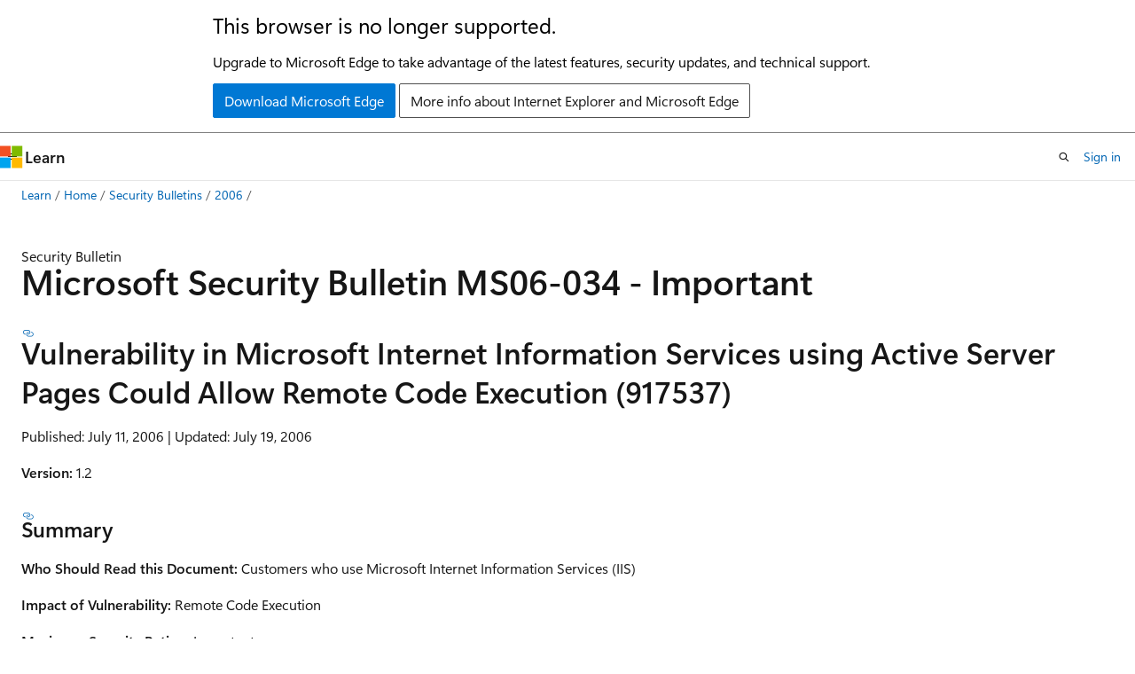

--- FILE ---
content_type: text/html
request_url: https://learn.microsoft.com/en-us/security-updates/SecurityBulletins/2006/ms06-034?redirectedfrom=MSDN
body_size: 105910
content:
 <!DOCTYPE html>
		<html
			class="layout layout-holy-grail   show-table-of-contents conceptual show-breadcrumb default-focus"
			lang="en-us"
			dir="ltr"
			data-authenticated="false"
			data-auth-status-determined="false"
			data-target="docs"
			x-ms-format-detection="none"
		>
			
		<head>
			<title>Microsoft Security Bulletin MS06-034 - Important | Microsoft Learn</title>
			<meta charset="utf-8" />
			<meta name="viewport" content="width=device-width, initial-scale=1.0" />
			<meta name="color-scheme" content="light dark" />

			
			<link rel="canonical" href="https://learn.microsoft.com/en-us/security-updates/securitybulletins/2006/ms06-034" /> 

			<!-- Non-customizable open graph and sharing-related metadata -->
			<meta name="twitter:card" content="summary_large_image" />
			<meta name="twitter:site" content="@MicrosoftLearn" />
			<meta property="og:type" content="website" />
			<meta property="og:image:alt" content="Microsoft Learn" />
			<meta property="og:image" content="https://learn.microsoft.com/en-us/media/open-graph-image.png" />
			<!-- Page specific open graph and sharing-related metadata -->
			<meta property="og:title" content="Microsoft Security Bulletin MS06-034 - Important" />
			<meta property="og:url" content="https://learn.microsoft.com/en-us/security-updates/securitybulletins/2006/ms06-034" />
			
			<meta name="platform_id" content="f07f439f-49c4-50a9-0310-e03b2ec98d43" /> 
			<meta name="locale" content="en-us" />
			 <meta name="adobe-target" content="true" /> 
			

			<meta name="page_type" content="conceptual" />

			<!--page specific meta tags-->
			

			<!-- custom meta tags -->
			
		<meta name="breadcrumb_path" content="/security-updates/breadcrumb/toc.json" />
	
		<meta name="ms.date" content="2017-10-11T00:00:00Z" />
	
		<meta name="ms.topic" content="article" />
	
		<meta name="ms.service" content="security-updates" />
	
		<meta name="author" content="BetaFred" />
	
		<meta name="ms.author" content="BetaFred" />
	
		<meta name="TOCTitle" content="MS06-034" />
	
		<meta name="Title" content="Microsoft Security Bulletin MS06-034 - Important" />
	
		<meta name="ms:assetid" content="ms06-034" />
	
		<meta name="ms:contentKeyID" content="61222151" />
	
		<meta name="ms:mtpsurl" content="https://technet.microsoft.com/library/ms06-034(v=Security.10)" />
	
		<meta name="document_id" content="c63d8c06-307f-36c9-7bfa-ec9848e39aaf" />
	
		<meta name="document_version_independent_id" content="d60b13d5-4609-36e0-ad84-5e7eba198fbe" />
	
		<meta name="updated_at" content="2024-02-26T18:57:00Z" />
	
		<meta name="original_content_git_url" content="https://github.com/MicrosoftDocs/security-updates/blob/live/security-updates/SecurityBulletins/2006/ms06-034.md" />
	
		<meta name="gitcommit" content="https://github.com/MicrosoftDocs/security-updates/blob/572fdbff214ac2f321e5593be58add27b2f458f7/security-updates/SecurityBulletins/2006/ms06-034.md" />
	
		<meta name="git_commit_id" content="572fdbff214ac2f321e5593be58add27b2f458f7" />
	
		<meta name="site_name" content="Docs" />
	
		<meta name="depot_name" content="Security.security-updates" />
	
		<meta name="schema" content="Conceptual" />
	
		<meta name="toc_rel" content="../../toc.json" />
	
		<meta name="feedback_system" content="None" />
	
		<meta name="feedback_product_url" content="" />
	
		<meta name="feedback_help_link_type" content="" />
	
		<meta name="feedback_help_link_url" content="" />
	
		<meta name="word_count" content="7562" />
	
		<meta name="asset_id" content="securitybulletins/2006/ms06-034" />
	
		<meta name="moniker_range_name" content="" />
	
		<meta name="item_type" content="Content" />
	
		<meta name="source_path" content="security-updates/SecurityBulletins/2006/ms06-034.md" />
	
		<meta name="previous_tlsh_hash" content="1825EF33C74E8907EDA26F16296BF65090F099CD2BB82B84261E8351949D3F333E9CA4FE92A3A755537210A343C75A1E22E67F39D13D03E38B6558DDC02CB1827B9C3775F9" />
	
		<meta name="github_feedback_content_git_url" content="https://github.com/MicrosoftDocs/security-updates/blob/live/security-updates/SecurityBulletins/2006/ms06-034.md" />
	 
		<meta name="cmProducts" content="https://authoring-docs-microsoft.poolparty.biz/devrel/7a950aaa-e8db-44f8-8997-82f27e0852f3" data-source="generated" />
	
		<meta name="cmProducts" content="https://authoring-docs-microsoft.poolparty.biz/devrel/d9ae8460-71b5-48c9-9de5-509be092445b" data-source="generated" />
	
		<meta name="cmProducts" content="https://authoring-docs-microsoft.poolparty.biz/devrel/bcbcbad5-4208-4783-8035-8481272c98b8" data-source="generated" />
	
		<meta name="spProducts" content="https://authoring-docs-microsoft.poolparty.biz/devrel/f12cf087-582d-48ac-a085-0c19adf1e391" data-source="generated" />
	
		<meta name="spProducts" content="https://authoring-docs-microsoft.poolparty.biz/devrel/5e8ad6db-8b8c-452c-b81a-f285ec58edd4" data-source="generated" />
	
		<meta name="spProducts" content="https://authoring-docs-microsoft.poolparty.biz/devrel/43b2e5aa-8a6d-4de2-a252-692232e5edc8" data-source="generated" />
	

			<!-- assets and js globals -->
			
			<link rel="stylesheet" href="/static/assets/0.4.03301.7415-7dd881c1/styles/site-ltr.css" />
			
			<link rel="preconnect" href="//mscom.demdex.net" crossorigin />
						<link rel="dns-prefetch" href="//target.microsoft.com" />
						<link rel="dns-prefetch" href="//microsoftmscompoc.tt.omtrdc.net" />
						<link
							rel="preload"
							as="script"
							href="/static/third-party/adobe-target/at-js/2.9.0/at.js"
							integrity="sha384-l4AKhsU8cUWSht4SaJU5JWcHEWh1m4UTqL08s6b/hqBLAeIDxTNl+AMSxTLx6YMI"
							crossorigin="anonymous"
							id="adobe-target-script"
							type="application/javascript"
						/>
			<script src="https://wcpstatic.microsoft.com/mscc/lib/v2/wcp-consent.js"></script>
			<script src="https://js.monitor.azure.com/scripts/c/ms.jsll-4.min.js"></script>
			<script src="/_themes/docs.theme/master/en-us/_themes/global/deprecation.js"></script>

			<!-- msdocs global object -->
			<script id="msdocs-script">
		var msDocs = {
  "environment": {
    "accessLevel": "online",
    "azurePortalHostname": "portal.azure.com",
    "reviewFeatures": false,
    "supportLevel": "production",
    "systemContent": true,
    "siteName": "learn",
    "legacyHosting": false
  },
  "data": {
    "contentLocale": "en-us",
    "contentDir": "ltr",
    "userLocale": "en-us",
    "userDir": "ltr",
    "pageTemplate": "Conceptual",
    "brand": "",
    "context": {},
    "standardFeedback": false,
    "showFeedbackReport": false,
    "feedbackHelpLinkType": "",
    "feedbackHelpLinkUrl": "",
    "feedbackSystem": "None",
    "feedbackGitHubRepo": "",
    "feedbackProductUrl": "",
    "extendBreadcrumb": true,
    "isEditDisplayable": false,
    "isPrivateUnauthorized": false,
    "hideViewSource": false,
    "isPermissioned": false,
    "hasRecommendations": true,
    "contributors": [
      {
        "name": "BetaFred",
        "url": "https://github.com/BetaFred"
      },
      {
        "name": "msmbaldwin",
        "url": "https://github.com/msmbaldwin"
      },
      {
        "name": "Justinha",
        "url": "https://github.com/Justinha"
      },
      {
        "name": "wingtofree",
        "url": "https://github.com/wingtofree"
      },
      {
        "name": "mdressman",
        "url": "https://github.com/mdressman"
      },
      {
        "name": "v-ssurya",
        "url": "https://github.com/v-ssurya"
      }
    ]
  },
  "functions": {}
};;
	</script>

			<!-- base scripts, msdocs global should be before this -->
			<script src="/static/assets/0.4.03301.7415-7dd881c1/scripts/en-us/index-docs.js"></script>
			

			<!-- json-ld -->
			
		</head>
	
			<body
				id="body"
				data-bi-name="body"
				class="layout-body "
				lang="en-us"
				dir="ltr"
			>
				<header class="layout-body-header">
		<div class="header-holder has-default-focus">
			
		<a
			href="#main"
			
			style="z-index: 1070"
			class="outline-color-text visually-hidden-until-focused position-fixed inner-focus focus-visible top-0 left-0 right-0 padding-xs text-align-center background-color-body"
			
		>
			Skip to main content
		</a>
	
		<a
			href="#"
			data-skip-to-ask-learn
			style="z-index: 1070"
			class="outline-color-text visually-hidden-until-focused position-fixed inner-focus focus-visible top-0 left-0 right-0 padding-xs text-align-center background-color-body"
			hidden
		>
			Skip to Ask Learn chat experience
		</a>
	

			<div hidden id="cookie-consent-holder" data-test-id="cookie-consent-container"></div>
			<!-- Unsupported browser warning -->
			<div
				id="unsupported-browser"
				style="background-color: white; color: black; padding: 16px; border-bottom: 1px solid grey;"
				hidden
			>
				<div style="max-width: 800px; margin: 0 auto;">
					<p style="font-size: 24px">This browser is no longer supported.</p>
					<p style="font-size: 16px; margin-top: 16px;">
						Upgrade to Microsoft Edge to take advantage of the latest features, security updates, and technical support.
					</p>
					<div style="margin-top: 12px;">
						<a
							href="https://go.microsoft.com/fwlink/p/?LinkID=2092881 "
							style="background-color: #0078d4; border: 1px solid #0078d4; color: white; padding: 6px 12px; border-radius: 2px; display: inline-block;"
						>
							Download Microsoft Edge
						</a>
						<a
							href="https://learn.microsoft.com/en-us/lifecycle/faq/internet-explorer-microsoft-edge"
							style="background-color: white; padding: 6px 12px; border: 1px solid #505050; color: #171717; border-radius: 2px; display: inline-block;"
						>
							More info about Internet Explorer and Microsoft Edge
						</a>
					</div>
				</div>
			</div>
			<!-- site header -->
			<header
				id="ms--site-header"
				data-test-id="site-header-wrapper"
				role="banner"
				itemscope="itemscope"
				itemtype="http://schema.org/Organization"
			>
				<div
					id="ms--mobile-nav"
					class="site-header display-none-tablet padding-inline-none gap-none"
					data-bi-name="mobile-header"
					data-test-id="mobile-header"
				></div>
				<div
					id="ms--primary-nav"
					class="site-header display-none display-flex-tablet"
					data-bi-name="L1-header"
					data-test-id="primary-header"
				></div>
				<div
					id="ms--secondary-nav"
					class="display-none"
					data-bi-name="L2-header"
					data-test-id="secondary-header"
					hidden
				></div>
			</header>
			
		<!-- banner -->
		<div data-banner>
			<div id="disclaimer-holder"></div>
			
		</div>
		<!-- banner end -->
	
		</div>
	</header>
				 <section
					id="layout-body-menu"
					class="layout-body-menu display-flex"
					data-bi-name="menu"
			  >
					
		<div
			id="left-container"
			class="left-container display-none display-block-tablet padding-inline-sm padding-bottom-sm width-full"
			data-toc-container="true"
		>
			<!-- Regular TOC content (default) -->
			<div id="ms--toc-content" class="height-full">
				<nav
					id="affixed-left-container"
					class="margin-top-sm-tablet position-sticky display-flex flex-direction-column"
					aria-label="Primary"
					data-bi-name="left-toc"
					role="navigation"
				></nav>
			</div>
			<!-- Collapsible TOC content (hidden by default) -->
			<div id="ms--toc-content-collapsible" class="height-full" hidden>
				<nav
					id="affixed-left-container"
					class="margin-top-sm-tablet position-sticky display-flex flex-direction-column"
					aria-label="Primary"
					data-bi-name="left-toc"
					role="navigation"
				>
					<div
						id="ms--collapsible-toc-header"
						class="display-flex justify-content-flex-end margin-bottom-xxs"
					>
						<button
							type="button"
							class="button button-clear inner-focus"
							data-collapsible-toc-toggle
							aria-expanded="true"
							aria-controls="ms--collapsible-toc-content"
							aria-label="Table of contents"
						>
							<span class="icon font-size-h4" aria-hidden="true">
								<span class="docon docon-panel-left-contract"></span>
							</span>
						</button>
					</div>
				</nav>
			</div>
		</div>
	
			  </section>

				<main
					id="main"
					role="main"
					class="layout-body-main "
					data-bi-name="content"
					lang="en-us"
					dir="ltr"
				>
					
			<div
		id="ms--content-header"
		class="content-header default-focus border-bottom-none"
		data-bi-name="content-header"
	>
		<div class="content-header-controls margin-xxs margin-inline-sm-tablet">
			<button
				type="button"
				class="contents-button button button-sm margin-right-xxs"
				data-bi-name="contents-expand"
				aria-haspopup="true"
				data-contents-button
			>
				<span class="icon" aria-hidden="true"><span class="docon docon-menu"></span></span>
				<span class="contents-expand-title"> Table of contents </span>
			</button>
			<button
				type="button"
				class="ap-collapse-behavior ap-expanded button button-sm"
				data-bi-name="ap-collapse"
				aria-controls="action-panel"
			>
				<span class="icon" aria-hidden="true"><span class="docon docon-exit-mode"></span></span>
				<span>Exit editor mode</span>
			</button>
		</div>
	</div>
			<div data-main-column class="padding-sm padding-top-none padding-top-sm-tablet">
				<div>
					
		<div id="article-header" class="background-color-body margin-bottom-xs display-none-print">
			<div class="display-flex align-items-center justify-content-space-between">
				
		<details
			id="article-header-breadcrumbs-overflow-popover"
			class="popover"
			data-for="article-header-breadcrumbs"
		>
			<summary
				class="button button-clear button-primary button-sm inner-focus"
				aria-label="All breadcrumbs"
			>
				<span class="icon">
					<span class="docon docon-more"></span>
				</span>
			</summary>
			<div id="article-header-breadcrumbs-overflow" class="popover-content padding-none"></div>
		</details>

		<bread-crumbs
			id="article-header-breadcrumbs"
			role="group"
			aria-label="Breadcrumbs"
			data-test-id="article-header-breadcrumbs"
			class="overflow-hidden flex-grow-1 margin-right-sm margin-right-md-tablet margin-right-lg-desktop margin-left-negative-xxs padding-left-xxs"
		></bread-crumbs>
	 
		<div
			id="article-header-page-actions"
			class="opacity-none margin-left-auto display-flex flex-wrap-no-wrap align-items-stretch"
		>
			
		<button
			class="button button-sm border-none inner-focus display-none-tablet flex-shrink-0 "
			data-bi-name="ask-learn-assistant-entry"
			data-test-id="ask-learn-assistant-modal-entry-mobile"
			data-ask-learn-modal-entry
			
			type="button"
			style="min-width: max-content;"
			aria-expanded="false"
			aria-label="Ask Learn"
			hidden
		>
			<span class="icon font-size-lg" aria-hidden="true">
				<span class="docon docon-chat-sparkle-fill gradient-ask-learn-logo"></span>
			</span>
		</button>
		<button
			class="button button-sm display-none display-inline-flex-tablet display-none-desktop flex-shrink-0 margin-right-xxs border-color-ask-learn "
			data-bi-name="ask-learn-assistant-entry"
			
			data-test-id="ask-learn-assistant-modal-entry-tablet"
			data-ask-learn-modal-entry
			type="button"
			style="min-width: max-content;"
			aria-expanded="false"
			hidden
		>
			<span class="icon font-size-lg" aria-hidden="true">
				<span class="docon docon-chat-sparkle-fill gradient-ask-learn-logo"></span>
			</span>
			<span>Ask Learn</span>
		</button>
		<button
			class="button button-sm display-none flex-shrink-0 display-inline-flex-desktop margin-right-xxs border-color-ask-learn "
			data-bi-name="ask-learn-assistant-entry"
			
			data-test-id="ask-learn-assistant-flyout-entry"
			data-ask-learn-flyout-entry
			data-flyout-button="toggle"
			type="button"
			style="min-width: max-content;"
			aria-expanded="false"
			aria-controls="ask-learn-flyout"
			hidden
		>
			<span class="icon font-size-lg" aria-hidden="true">
				<span class="docon docon-chat-sparkle-fill gradient-ask-learn-logo"></span>
			</span>
			<span>Ask Learn</span>
		</button>
	 
		<button
			type="button"
			id="ms--focus-mode-button"
			data-focus-mode
			data-bi-name="focus-mode-entry"
			class="button button-sm flex-shrink-0 margin-right-xxs display-none display-inline-flex-desktop"
		>
			<span class="icon font-size-lg" aria-hidden="true">
				<span class="docon docon-glasses"></span>
			</span>
			<span>Focus mode</span>
		</button>
	 

			<details class="popover popover-right" id="article-header-page-actions-overflow">
				<summary
					class="justify-content-flex-start button button-clear button-sm button-primary inner-focus"
					aria-label="More actions"
					title="More actions"
				>
					<span class="icon" aria-hidden="true">
						<span class="docon docon-more-vertical"></span>
					</span>
				</summary>
				<div class="popover-content">
					
		<button
			data-page-action-item="overflow-mobile"
			type="button"
			class="button-block button-sm inner-focus button button-clear display-none-tablet justify-content-flex-start text-align-left"
			data-bi-name="contents-expand"
			data-contents-button
			data-popover-close
		>
			<span class="icon">
				<span class="docon docon-editor-list-bullet" aria-hidden="true"></span>
			</span>
			<span class="contents-expand-title">Table of contents</span>
		</button>
	 
		<a
			id="lang-link-overflow"
			class="button-sm inner-focus button button-clear button-block justify-content-flex-start text-align-left"
			data-bi-name="language-toggle"
			data-page-action-item="overflow-all"
			data-check-hidden="true"
			data-read-in-link
			href="#"
			hidden
		>
			<span class="icon" aria-hidden="true" data-read-in-link-icon>
				<span class="docon docon-locale-globe"></span>
			</span>
			<span data-read-in-link-text>Read in English</span>
		</a>
	 
		<button
			type="button"
			class="collection button button-clear button-sm button-block justify-content-flex-start text-align-left inner-focus"
			data-list-type="collection"
			data-bi-name="collection"
			data-page-action-item="overflow-all"
			data-check-hidden="true"
			data-popover-close
		>
			<span class="icon" aria-hidden="true">
				<span class="docon docon-circle-addition"></span>
			</span>
			<span class="collection-status">Add</span>
		</button>
	
					
		<button
			type="button"
			class="collection button button-block button-clear button-sm justify-content-flex-start text-align-left inner-focus"
			data-list-type="plan"
			data-bi-name="plan"
			data-page-action-item="overflow-all"
			data-check-hidden="true"
			data-popover-close
			hidden
		>
			<span class="icon" aria-hidden="true">
				<span class="docon docon-circle-addition"></span>
			</span>
			<span class="plan-status">Add to plan</span>
		</button>
	  
		<a
			data-contenteditbtn
			class="button button-clear button-block button-sm inner-focus justify-content-flex-start text-align-left text-decoration-none"
			data-bi-name="edit"
			hidden
			href=""
			data-original_content_git_url="https://github.com/MicrosoftDocs/security-updates/blob/live/security-updates/SecurityBulletins/2006/ms06-034.md"
			data-original_content_git_url_template="{repo}/blob/{branch}/security-updates/SecurityBulletins/2006/ms06-034.md"
			data-pr_repo=""
			data-pr_branch=""
		>
			<span class="icon" aria-hidden="true">
				<span class="docon docon-edit-outline"></span>
			</span>
			<span>Edit</span>
		</a>
	
					
		<hr class="margin-block-xxs" />
		<h4 class="font-size-sm padding-left-xxs">Share via</h4>
		
					<a
						class="button button-clear button-sm inner-focus button-block justify-content-flex-start text-align-left text-decoration-none share-facebook"
						data-bi-name="facebook"
						data-page-action-item="overflow-all"
						href="#"
					>
						<span class="icon color-primary" aria-hidden="true">
							<span class="docon docon-facebook-share"></span>
						</span>
						<span>Facebook</span>
					</a>

					<a
						href="#"
						class="button button-clear button-sm inner-focus button-block justify-content-flex-start text-align-left text-decoration-none share-twitter"
						data-bi-name="twitter"
						data-page-action-item="overflow-all"
					>
						<span class="icon color-text" aria-hidden="true">
							<span class="docon docon-xlogo-share"></span>
						</span>
						<span>x.com</span>
					</a>

					<a
						href="#"
						class="button button-clear button-sm inner-focus button-block justify-content-flex-start text-align-left text-decoration-none share-linkedin"
						data-bi-name="linkedin"
						data-page-action-item="overflow-all"
					>
						<span class="icon color-primary" aria-hidden="true">
							<span class="docon docon-linked-in-logo"></span>
						</span>
						<span>LinkedIn</span>
					</a>
					<a
						href="#"
						class="button button-clear button-sm inner-focus button-block justify-content-flex-start text-align-left text-decoration-none share-email"
						data-bi-name="email"
						data-page-action-item="overflow-all"
					>
						<span class="icon color-primary" aria-hidden="true">
							<span class="docon docon-mail-message"></span>
						</span>
						<span>Email</span>
					</a>
			  
	 
		<hr class="margin-block-xxs" />
		<button
			class="button button-block button-clear button-sm justify-content-flex-start text-align-left inner-focus"
			type="button"
			data-bi-name="print"
			data-page-action-item="overflow-all"
			data-popover-close
			data-print-page
			data-check-hidden="true"
		>
			<span class="icon color-primary" aria-hidden="true">
				<span class="docon docon-print"></span>
			</span>
			<span>Print</span>
		</button>
	
				</div>
			</details>
		</div>
	
			</div>
		</div>
	  
		<!-- privateUnauthorizedTemplate is hidden by default -->
		<div unauthorized-private-section data-bi-name="permission-content-unauthorized-private" hidden>
			<hr class="hr margin-top-xs margin-bottom-sm" />
			<div class="notification notification-info">
				<div class="notification-content">
					<p class="margin-top-none notification-title">
						<span class="icon">
							<span class="docon docon-exclamation-circle-solid" aria-hidden="true"></span>
						</span>
						<span>Note</span>
					</p>
					<p class="margin-top-none authentication-determined not-authenticated">
						Access to this page requires authorization. You can try <a class="docs-sign-in" href="#" data-bi-name="permission-content-sign-in">signing in</a> or <a  class="docs-change-directory" data-bi-name="permisson-content-change-directory">changing directories</a>.
					</p>
					<p class="margin-top-none authentication-determined authenticated">
						Access to this page requires authorization. You can try <a class="docs-change-directory" data-bi-name="permisson-content-change-directory">changing directories</a>.
					</p>
				</div>
			</div>
		</div>
	
					<div class="content"></div>
					
		<div
			id="article-metadata"
			data-bi-name="article-metadata"
			data-test-id="article-metadata"
			class="page-metadata-container display-flex gap-xxs justify-content-space-between align-items-center flex-wrap-wrap"
		>
			 
				<div
					id="user-feedback"
					class="margin-block-xxs display-none display-none-print"
					hidden
					data-hide-on-archived
				>
					
		<button
			id="user-feedback-button"
			data-test-id="conceptual-feedback-button"
			class="button button-sm button-clear button-primary display-none"
			type="button"
			data-bi-name="user-feedback-button"
			data-user-feedback-button
			hidden
		>
			<span class="icon" aria-hidden="true">
				<span class="docon docon-like"></span>
			</span>
			<span>Feedback</span>
		</button>
	
				</div>
		  
		</div>
	 
		<div data-id="ai-summary" hidden>
			<div id="ms--ai-summary-cta" class="margin-top-xs display-flex align-items-center">
				<span class="icon" aria-hidden="true">
					<span class="docon docon-sparkle-fill gradient-text-vivid"></span>
				</span>
				<button
					id="ms--ai-summary"
					type="button"
					class="tag tag-sm tag-suggestion margin-left-xxs"
					data-test-id="ai-summary-cta"
					data-bi-name="ai-summary-cta"
					data-an="ai-summary"
				>
					<span class="ai-summary-cta-text">
						Summarize this article for me
					</span>
				</button>
			</div>
			<!-- Slot where the client will render the summary card after the user clicks the CTA -->
			<div id="ms--ai-summary-header" class="margin-top-xs"></div>
		</div>
	 
		<nav
			id="center-doc-outline"
			class="doc-outline is-hidden-desktop display-none-print margin-bottom-sm"
			data-bi-name="intopic toc"
			aria-label="In this article"
		>
			<h2 id="ms--in-this-article" class="title is-6 margin-block-xs">
				In this article
			</h2>
		</nav>
	
					<div class="content"><p>Security Bulletin</p>
<h1 id="microsoft-security-bulletin-ms06-034---important">Microsoft Security Bulletin MS06-034 - Important</h1>
<h2 id="vulnerability-in-microsoft-internet-information-services-using-active-server-pages-could-allow-remote-code-execution-917537">Vulnerability in Microsoft Internet Information Services using Active Server Pages Could Allow Remote Code Execution (917537)</h2>
<p>Published: July 11, 2006 | Updated: July 19, 2006</p>
<p><strong>Version:</strong> 1.2</p>
<h4 id="summary">Summary</h4>
<p><strong>Who Should Read this Document:</strong> Customers who use Microsoft Internet Information Services (IIS)</p>
<p><strong>Impact of Vulnerability:</strong> Remote Code Execution</p>
<p><strong>Maximum Severity Rating:</strong> Important</p>
<p><strong>Recommendation:</strong> Customers should apply the update at the earliest opportunity.</p>
<p><strong>Security Update Replacement:</strong> None</p>
<p><strong>Caveats:</strong> <a href="https://support.microsoft.com/kb/917537" data-linktype="external">Microsoft Knowledge Base Article 917537</a> documents the currently known issues that customers may experience when they install this security update. The article also documents recommended solutions for these issues. For more information, see <a href="https://support.microsoft.com/kb/917537" data-linktype="external">Microsoft Knowledge Base Article 917537</a>.</p>
<p><strong>Tested Software and Security Update Download Locations:</strong></p>
<p><strong>Affected Software:</strong></p>
<ul>
<li>Microsoft Windows 2000 Service Pack 4 — <a href="https://www.microsoft.com/download/details.aspx?familyid=c917d6da-da2d-402c-a870-1de3cbd21ebf" data-linktype="external">Download the update</a></li>
<li>Microsoft Windows XP Professional Service Pack 1 and Microsoft Windows XP Professional Service Pack 2 — <a href="https://www.microsoft.com/download/details.aspx?familyid=55d3ca3a-97fc-4e22-8ecc-9416ebc993c4" data-linktype="external">Download the update</a></li>
<li>Microsoft Windows XP Professional x64 Edition — <a href="https://www.microsoft.com/download/details.aspx?familyid=4e19b792-7505-4453-b460-5a16915443db" data-linktype="external">Download the update</a></li>
<li>Microsoft Windows Server 2003 and Microsoft Windows Server 2003 Service Pack 1 — <a href="https://www.microsoft.com/download/details.aspx?familyid=c5e274a8-f962-4944-8878-6b88b1592bbf" data-linktype="external">Download the update</a></li>
<li>Microsoft Windows Server 2003 for Itanium-based Systems and Microsoft Windows Server 2003 with Service Pack 1 for Itanium-based Systems — <a href="https://www.microsoft.com/download/details.aspx?familyid=e2dc245e-d0f3-41b9-b090-68a2118001cb" data-linktype="external">Download the update</a></li>
<li>Microsoft Windows Server 2003 x64 Edition family — <a href="https://www.microsoft.com/download/details.aspx?familyid=f29c886d-b896-4fcf-a22b-2c1a53b1a9eb" data-linktype="external">Download the update</a></li>
</ul>
<p><strong>Affected Components:</strong></p>
<ul>
<li>Microsoft Internet Information Services (IIS) 6.0</li>
<li>Microsoft Internet Information Services (IIS) 5.1</li>
<li>Microsoft Internet Information Services (IIS) 5.0</li>
</ul>
<p><strong>Non-Affected Software:</strong></p>
<ul>
<li>Microsoft Windows XP Home Service Pack 1 and Microsoft Windows XP Home Service Pack 2</li>
</ul>
<p>The software in this list has been tested to determine whether the versions are affected. Other versions either no longer include security update support or may not be affected. To determine the support life cycle for your product and version, visit the <a href="https://go.microsoft.com/fwlink/?linkid=21742" data-linktype="external">Microsoft Support Lifecycle Web site</a>.</p>
<p><strong>Note</strong> The security updates for Microsoft Windows Server 2003, Windows Server 2003 Service Pack 1, and Windows Server 2003 x64 Edition also apply to Windows Server 2003 R2.</p>
<h3 id="general-information">General Information</h3>
<h2 id="executive-summary">Executive Summary</h2>
<p><strong>Executive Summary:</strong></p>
<p>This update resolves a newly discovered, privately reported vulnerability. The vulnerability is documented in the "Vulnerability Details" section of this bulletin.</p>
<p>An attacker who successfully exploited this vulnerability could take complete control of an affected system. An attacker could then install programs; view, change, or delete data; or create new accounts with full user rights.</p>
<p>An attacker must have valid logon credentials, but if a server has been purposely configured to allow users, either anonymous or authenticated, to upload web content such as .ASP pages to web sites, the server could be exploited by this vulnerability.</p>
<p>We recommend that customers apply the update at the earliest opportunity.</p>
<p><strong>Severity Ratings and Vulnerability Identifiers:</strong></p>
<table>
<thead>
<tr>
<th>Vulnerability Identifiers</th>
<th>Impact of Vulnerability</th>
<th>Microsoft Internet Information Services (IIS) 6.0 on Windows 2003 (all versions)</th>
<th>Microsoft Internet Information Services (IIS) 5.1 on Windows XP Professional Service Pack 1, Microsoft Windows XP Professional Service Pack 2 and Windows XP Professional x64 Edition</th>
<th>Microsoft Internet Information Services (IIS) 5.0 on Windows 2000 Service Pack 4</th>
</tr>
</thead>
<tbody>
<tr>
<td>Internet Information Services using Malformed Active Server Pages Vulnerability - <a href="https://www.cve.org/CVERecord?id=CVE-2006-0026" data-linktype="external">CVE-2006-0026</a></td>
<td>Remote Code Execution</td>
<td>Moderate</td>
<td>Important</td>
<td>Important</td>
</tr>
</tbody>
</table>
<p>This <a href="https://go.microsoft.com/fwlink/?linkid=21140" data-linktype="external">assessment</a> is based on the types of systems that are affected by the vulnerability, their typical deployment patterns, and the effect that exploiting the vulnerability would have on them.</p>
<p><strong>Note</strong> The security updates for Microsoft Windows Server 2003, Windows Server 2003 Service Pack 1, and Windows Server 2003 x64 Edition also apply to Windows Server 2003 R2.</p>
<p><strong>Note</strong> The severity ratings for non-x86 operating system versions map to the x86 operating systems versions as follows:</p>
<ul>
<li>The Microsoft Windows XP Professional x64 Edition severity rating is the same as the Windows XP Service Pack 2 severity rating.</li>
<li>The Microsoft Windows Server 2003 for Itanium-based Systems severity rating is the same as the Windows Server 2003 severity rating.</li>
<li>The Microsoft Windows Server 2003 with SP1 for Itanium-based Systems severity rating is the same as the Windows Server 2003 Service Pack 1 severity rating.</li>
<li>The Microsoft Windows Server 2003 x64 Edition severity rating is the same as the Windows Server 2003 Service Pack 1 severity rating.</li>
</ul>
<h2 id="frequently-asked-questions-faq-related-to-this-security-update">Frequently Asked Questions (FAQ) Related to this Security Update</h2>
<p><strong>What are the known issues that customers may experience when they install this security update?</strong></p>
<p><a href="https://support.microsoft.com/kb/917537" data-linktype="external">Microsoft Knowledge Base Article 917537</a> documents the currently known issues that customers may experience when they install this security update. The article also documents recommended solutions for these issues. For more information, see <a href="https://support.microsoft.com/kb/917537" data-linktype="external">Microsoft Knowledge Base Article 917537</a>.</p>
<p><strong>Extended security update support for Microsoft Windows NT Workstation 4.0 Service Pack 6a and Windows 2000 Service Pack 2 ended on June 30, 2004. Extended security update support for Microsoft Windows NT Server 4.0 Service Pack 6a ended on December 31, 2004. Extended security update support for Microsoft Windows 2000 Service Pack 3 ended on June 30, 2005. I am still using one of these operating systems, what should I do?</strong></p>
<p>Windows NT Workstation 4.0 Service Pack 6a, Windows NT Server 4.0 Service Pack 6a, Windows 2000 Service Pack 2, and Windows 2000 Service Pack 3 have reached the end of their life cycles. It should be a priority for customers who have these operating system versions to migrate to supported versions to prevent potential exposure to vulnerabilities. For more information about the Windows Product Lifecycle, visit the following <a href="https://go.microsoft.com/fwlink/?linkid=21742" data-linktype="external">Microsoft Support Lifecycle Web site</a>. For more information about the extended security update support period for these operating system versions, visit the <a href="https://go.microsoft.com/fwlink/?linkid=33328" data-linktype="external">Microsoft Product Support Services Web site</a>.</p>
<p>Customers who require custom support for these products must contact their Microsoft account team representative, their Technical Account Manager, or the appropriate Microsoft partner representative for custom support options. Customers without an Alliance, Premier, or Authorized Contract can contact their local Microsoft sales office. For contact information, visit the <a href="https://go.microsoft.com/fwlink/?linkid=33329" data-linktype="external">Microsoft Worldwide Information Web site</a>, select the country, and then click <strong>Go</strong> to see a list of telephone numbers. When you call, ask to speak with the local Premier Support sales manager. For more information, see the <a href="https://go.microsoft.com/fwlink/?linkid=33330" data-linktype="external">Windows Operating System Product Support Lifecycle FAQ</a>.</p>
<p><strong>Can I use the Microsoft Baseline Security Analyzer (MBSA) or the</strong> <strong>Enterprise</strong> <strong>Update Scan Tool (EST) to determine whether this update is required?</strong></p>
<p>The following table provides the MBSA detection summary for this security update.</p>
<table>
<thead>
<tr>
<th>Product</th>
<th>MBSA 1.2.1</th>
<th>MBSA 2.0</th>
</tr>
</thead>
<tbody>
<tr>
<td><strong>Microsoft Internet Information Services (IIS) 6.0 on Windows 2003 (all versions)</strong></td>
<td>Yes</td>
<td>Yes</td>
</tr>
<tr>
<td><strong>Microsoft Internet Information Services (IIS) 5.1 on Windows XP Professional Service Pack 1, Microsoft Windows XP Professional Service Pack 2</strong></td>
<td>Yes</td>
<td>Yes</td>
</tr>
<tr>
<td><strong>Internet Information Services (IIS) 5.0 on Windows 2000 Service Pack 4</strong></td>
<td>Yes</td>
<td>Yes</td>
</tr>
</tbody>
</table>
<p>For more information about MBSA, visit the <a href="https://go.microsoft.com/fwlink/?linkid=21134" data-linktype="external">MBSA Web site</a>.</p>
<p>For more information about the programs that Microsoft Update and MBSA 2.0 currently do not detect, see <a href="https://support.microsoft.com/kb/895660" data-linktype="external">Microsoft Knowledge Base Article 895660</a>.</p>
<p><strong>Can I use Systems Management Server (SMS) to determine whether this update is required?</strong></p>
<p>The following table provides the SMS summary for this security update.</p>
<table>
<thead>
<tr>
<th>Product</th>
<th>SMS 2.0</th>
<th>SMS 2003</th>
</tr>
</thead>
<tbody>
<tr>
<td><strong>Microsoft Internet Information Services (IIS) 6.0 on Windows 2003 (all versions)</strong></td>
<td>Yes</td>
<td>Yes</td>
</tr>
<tr>
<td><strong>Microsoft Internet Information Services (IIS) 5.1 on Windows XP Professional Service Pack 1, Microsoft Windows XP Professional Service Pack 2</strong></td>
<td>Yes</td>
<td>Yes</td>
</tr>
<tr>
<td><strong>Internet Information Services (IIS) 5.0 on Windows 2000 Service Pack 4</strong></td>
<td>Yes</td>
<td>Yes</td>
</tr>
</tbody>
</table>
<p>For SMS 2.0, the SMS SUS Feature Pack, which includes the Security Update Inventory Tool, can be used by SMS to detect security updates. SMS SUIT uses the MBSA 1.2.1 engine for detection. For more information about the Security Update Inventory Tool, visit the following <a href="https://www.microsoft.com/smserver/downloads/2003/featurepacks/suspack" data-linktype="external">Microsoft Web site</a>. For more information about the limitations of the Security Update Inventory Tool, see <a href="https://support.microsoft.com/kb/306460" data-linktype="external">Microsoft Knowledge Base Article 306460</a>. The SMS SUS Feature Pack also includes the Microsoft Office Inventory Tool to detect required updates for Microsoft Office applications.</p>
<p>For SMS 2003, the SMS 2003 Inventory Tool for Microsoft Updates can be used by SMS to detect security updates that are offered by <a href="https://update.microsoft.com/microsoftupdate" data-linktype="external">Microsoft Update</a> and that are supported by <a href="https://go.microsoft.com/fwlink/?linkid=50120" data-linktype="external">Windows Server Update Services</a>. For more information about the SMS 2003 Inventory Tool for Microsoft Updates, visit the following <a href="https://go.microsoft.com/fwlink/?linkid=50757" data-linktype="external">Microsoft Web site</a>. SMS 2003 can also use the Microsoft Office Inventory Tool to detect required updates for Microsoft Office applications.</p>
<p>For more information about SMS, visit the <a href="https://go.microsoft.com/fwlink/?linkid=21158" data-linktype="external">SMS Web site</a></p>
<p>For information about the EST see the FAQ “What is the Enterprise Update Scan Tool (EST)?” and the following <a href="https://support.microsoft.com/kb/894193" data-linktype="external">Microsoft Web site</a></p>
<h2 id="vulnerability-details">Vulnerability Details</h2>
<h4 id="internet-information-services-using-malformed-active-server-pages-vulnerability---cve-2006-0026">Internet Information Services Using Malformed Active Server Pages Vulnerability - CVE-2006-0026</h4>
<p>There is a remote code execution vulnerability in Internet Information Services (IIS). An attacker could exploit the vulnerability by constructing a specially crafted Active Server Pages (ASP) file, potentially allowing remote code execution if the Internet Information Services (IIS) processes the specially crafted file. An attacker who successfully exploited this vulnerability could take complete control of an affected system.</p>
<h4 id="mitigating-factors-for-internet-information-services-using-malformed-active-server-pages-asp-vulnerability---cve-2006-0026">Mitigating Factors for Internet Information Services Using Malformed Active Server Pages ASP Vulnerability - CVE-2006-0026:</h4>
<ul>
<li>On IIS 5.0 and IIS 5.1, ASP enabled applications by default run in the 'Pooled Out of Process' application, which means they run in DLLHOST.exe, which is running in the context of the low privilege IWAM_&lt;machinename&gt; account.</li>
<li>By default, IIS 5.1 on Windows XP Professional and IIS 6.0 on Windows Server 2003 are not enabled.</li>
<li>By default, ASP is not enabled on IIS 6.0. If ASP is enabled, it runs in the context of a W3WP.exe worker process running as the low privilege 'NetworkService' account.</li>
<li>An attacker would require valid logon credentials to exploit this vulnerability. However, if a server has been intentionally configured to allow users, either anonymous or authenticated, to upload web content such as .ASP pages to web sites, the server could be attacked successfully by exploiting by this vulnerability.</li>
</ul>
<h4 id="workarounds-for-internet-information-services-using-malformed-active-server-pages-vulnerability---cve-2006-0026">Workarounds for Internet Information Services Using Malformed Active Server Pages Vulnerability - CVE-2006-0026:</h4>
<p>We have not identified any workarounds for this vulnerability.</p>
<h4 id="faq-workarounds-for-internet-information-services-malformed-active-server-pages-vulnerability---cve-2006-0026">FAQ Workarounds for Internet Information Services Malformed Active Server Pages Vulnerability - CVE-2006-0026:</h4>
<p><strong>What is the scope of the vulnerability?</strong><br>
There is a remote code execution vulnerability in Internet Information Services (IIS) that results from the way that IIS handles Active Server Pages (ASP). An attacker could exploit the vulnerability by constructing a specially crafted Active Server Pages (ASP) file, which could potentially allow remote code execution if the Internet Information Services (IIS) processed the file. An attacker who successfully exploited this vulnerability could take complete control of an affected system.</p>
<p><strong>What causes the vulnerability?</strong><br>
An unchecked buffer in IIS.</p>
<p><strong>What is Active Server Pages (ASP)?</strong><br>
Microsoft Active Server Pages (ASP) is a server-side scripting technology that can be used to create dynamic and interactive Web applications. An ASP page is an HTML page that contains server-side scripts that are processed by the Web server before being sent to the user's browser.</p>
<p><strong>What might an attacker use the vulnerability to do?</strong><br>
An attacker who successfully exploited this vulnerability could take complete control of the affected system.</p>
<p><strong>Who could exploit the vulnerability?</strong><br>
An attacker would require valid logon credentials to the server in order to exploit the vulnerability. However if a server had been purposely configured to allow users, either anonymous or authenticated, to upload web content such as .ASP pages to web sites, the server could be attacked by exploit this vulnerability.</p>
<p><strong>How could an attacker exploit the vulnerability?</strong><br>
An attacker could try to exploit the vulnerability by creating a specially crafted ASP file and uploading the file to an affected system. If IIS processed the file it could then cause the affected system to execute code.</p>
<p><strong>What systems are primarily at risk from the vulnerability?</strong><br>
Windows 2000 Service Pack 4 systems running IIS 5.0 are primarily at risk from this vulnerability because IIS is enabled by default. Windows XP Professional and Windows Server 2003 are also at risk if the service is enabled.</p>
<p><strong>Could the vulnerability be exploited over the Internet?</strong><br>
Yes. An attacker could try to exploit this vulnerability over the Internet if they are granted access to write to the server. Firewall best practices and standard default firewall configurations can help protect against attacks that originate from the Internet. Microsoft has provided information about how you can help protect your PC. End users can visit the <a href="https://go.microsoft.com/fwlink/?linkid=21169" data-linktype="external">Protect Your PC Web site</a>. IT professionals can visit the <a href="https://go.microsoft.com/fwlink/?linkid=21171" data-linktype="external">Security Guidance Center Web site</a>.</p>
<p><strong>When this security bulletin was issued, had this vulnerability been publicly disclosed?</strong><br>
No. Microsoft received information about this vulnerability through responsible disclosure. Microsoft had not received any information to indicate that this vulnerability had been publicly disclosed when this security bulletin was originally issued.</p>
<p><strong>When this security bulletin was issued, had Microsoft received any reports that this vulnerability was being exploited?</strong><br>
No. Microsoft had not received any information to indicate that this vulnerability had been publicly used to attack customers and had not seen any examples of proof of concept code published when this security bulletin was originally issued.</p>
<h2 id="security-update-information">Security Update Information</h2>
<p><strong>Affected Software:</strong></p>
<p>For information about the specific security update for your affected software, click the appropriate link:</p>
<h4 id="windows-server-2003-all-versions">Windows Server 2003 (all versions)</h4>
<p><strong>Prerequisites</strong><br>
This security update requires Windows Server 2003 or Windows Server 2003 Service Pack 1.</p>
<p><strong>Note</strong> The security updates for Microsoft Windows Server 2003 and Microsoft Windows Server 2003 Service Pack 1 also apply to Microsoft Windows Server 2003 R2.</p>
<p><strong>Inclusion in Future Service Packs:</strong><br>
The update for this issue will be included in future Service Pack or Update Rollup.</p>
<p><strong>Installation Information</strong></p>
<p>This security update supports the following setup switches.</p>
<table>
<thead>
<tr>
<th>Switch</th>
<th>Description</th>
</tr>
</thead>
<tbody>
<tr>
<td><strong>/help</strong></td>
<td>Displays the command-line options.</td>
</tr>
<tr>
<td>Setup Modes</td>
<td></td>
</tr>
<tr>
<td><strong>/passive</strong></td>
<td>Unattended Setup mode. No user interaction is required, but installation status is displayed. If a restart is required at the end of setup, a dialog box will be presented to the user with a timer warning that the computer will restart in 30 seconds.</td>
</tr>
<tr>
<td><strong>/quiet</strong></td>
<td>Quiet mode. This is the same as unattended mode, but no status or error messages are displayed.</td>
</tr>
<tr>
<td>Restart Options</td>
<td></td>
</tr>
<tr>
<td><strong>/norestart</strong></td>
<td>Does not restart when installation has completed.</td>
</tr>
<tr>
<td><strong>/forcerestart</strong></td>
<td>Restarts the computer after installation and forces other applications to close at shutdown without saving open files first.</td>
</tr>
<tr>
<td><strong>/warnrestart[:x]</strong></td>
<td>Displays a dialog box with a timer warning the user that the computer will restart in <em>x</em> seconds. (The default setting is 30 seconds.) Intended for use with the <strong>/quiet</strong> switch or the <strong>/passive</strong> switch.</td>
</tr>
<tr>
<td><strong>/promptrestart</strong></td>
<td>Display a dialog box prompting the local user to allow a restart.</td>
</tr>
<tr>
<td>Special Options</td>
<td></td>
</tr>
<tr>
<td><strong>/overwriteoem</strong></td>
<td>Overwrites OEM files without prompting.</td>
</tr>
<tr>
<td><strong>/nobackup</strong></td>
<td>Does not back up files needed for uninstallation.</td>
</tr>
<tr>
<td><strong>/forceappsclose</strong></td>
<td>Forces other programs to close when the computer shuts down.</td>
</tr>
<tr>
<td><strong>/log: path</strong></td>
<td>Allows the redirection of installation log files.</td>
</tr>
<tr>
<td><strong>/integrate:path</strong></td>
<td>Integrates the update into the Windows source files. These files are located at the path that is specified in the switch.</td>
</tr>
<tr>
<td><strong>/extract[:path]</strong></td>
<td>Extracts files without starting the Setup program.</td>
</tr>
<tr>
<td><strong>/ER</strong></td>
<td>Enables extended error reporting.</td>
</tr>
<tr>
<td><strong>/verbose</strong></td>
<td>Enables verbose logging. During installation, creates %Windir%\CabBuild.log. This log details the files that are copied. Using this switch may cause the installation to proceed more slowly.</td>
</tr>
</tbody>
</table>
<p><strong>Note</strong> You can combine these switches into one command. For backward compatibility, the security update also supports many of the setup switches that the earlier version of the Setup program uses. For more information about the supported installation switches, see <a href="https://support.microsoft.com/kb/262841" data-linktype="external">Microsoft Knowledge Base Article 262841</a>. For more information about the Update.exe installer, visit the <a href="https://go.microsoft.com/fwlink/?linkid=38951" data-linktype="external">Microsoft TechNet Web site</a>.</p>
<p><strong>Deployment Information</strong></p>
<p>To install the security update without any user intervention, use the following command at a command prompt for Windows Server 2003:</p>
<p><strong>Windowsserver2003-kb917537-x86-enu /quiet</strong></p>
<p><strong>Note</strong> Use of the <strong>/quiet</strong> switch will suppress all messages. This includes suppressing failure messages. Administrators should use one of the supported methods to verify the installation was successful when they use the <strong>/quiet</strong> switch. Administrators should also review the KB917537.log file for any failure messages when they use this switch.</p>
<p>To install the security update without forcing the system to restart, use the following command at a command prompt for Windows Server 2003:</p>
<p><strong>Windowsserver2003-kb917537-x86-enu /norestart</strong></p>
<p>For information about how to deploy this security update by using Software Update Services, visit the <a href="https://go.microsoft.com/fwlink/?linkid=21125" data-linktype="external">Software Update Services Web site</a>. For more information about how to deploy this security update using Windows Server Update Services, visit the <a href="https://go.microsoft.com/fwlink/?linkid=50120" data-linktype="external">Windows Server Update Services Web site</a>. This security update will also be available through the <a href="https://update.microsoft.com/microsoftupdate" data-linktype="external">Microsoft Update Web site</a>.</p>
<p><strong>Restart Requirement</strong></p>
<p>This update does not require a restart. The installer stops the required services, applies the update, and then restarts the services. However, if the required services cannot be stopped for any reason, or if required files are being used, this update will require a restart. If this behavior occurs, a message appears that advises you to restart.</p>
<p>To help reduce the chance that a reboot will be required, stop all affected services and close all applications that may use the affected files prior to installing the security update. For more information about the reasons why you may be prompted to restart your computer, see <a href="https://support.microsoft.com/kb/887012" data-linktype="external">Microsoft Knowledge Base Article 887012</a>.</p>
<p>This security update supports HotPatching on systems that have an Asp.dll file version of 6.0.3790.1830. If you use HotPatching, you can install security updates on systems that are running Microsoft Windows Server 2003 Service Pack 1, without restarting the servers. For more information about HotPatching and how to deploy a security update by using HotPatching, see <a href="https://support.microsoft.com/kb/897341" data-linktype="external">Microsoft Knowledge Base Article 897341</a>.</p>
<p>The security update that is available on Windows Update, Microsoft, Update, and Automatic Update make use of Hotpatching and will not require a restart of your server.</p>
<p><strong>Removal Information</strong></p>
<p>To remove this update, use Add or Remove Programs in Control Panel.</p>
<p>System administrators can also use the Spuninst.exe utility to remove this security update. The Spuninst.exe utility is located in the %Windir%\$NTUninstallKB917537$\Spuninst folder.</p>
<table>
<thead>
<tr>
<th>Switch</th>
<th>Description</th>
</tr>
</thead>
<tbody>
<tr>
<td><strong>/help</strong></td>
<td>Displays the command-line options.</td>
</tr>
<tr>
<td>Setup Modes</td>
<td></td>
</tr>
<tr>
<td><strong>/passive</strong></td>
<td>Unattended Setup mode. No user interaction is required, but installation status is displayed. If a restart is required at the end of setup, a dialog box will be presented to the user with a timer warning that the computer will restart in 30 seconds.</td>
</tr>
<tr>
<td><strong>/quiet</strong></td>
<td>Quiet mode. This is the same as unattended mode, but no status or error messages are displayed.</td>
</tr>
<tr>
<td>Restart Options</td>
<td></td>
</tr>
<tr>
<td><strong>/norestart</strong></td>
<td>Does not restart when installation has completed.</td>
</tr>
<tr>
<td><strong>/forcerestart</strong></td>
<td>Restarts the computer after installation and forces other applications to close at shutdown without saving open files first.</td>
</tr>
<tr>
<td><strong>/warnrestart[:x]</strong></td>
<td>Displays a dialog box with a timer warning the user that the computer will restart in <em>x</em> seconds. (The default setting is 30 seconds.) Intended for use with the <strong>/quiet</strong> switch or the <strong>/passive</strong> switch.</td>
</tr>
<tr>
<td><strong>/promptrestart</strong></td>
<td>Display a dialog box prompting the local user to allow a restart.</td>
</tr>
<tr>
<td>Special Options</td>
<td></td>
</tr>
<tr>
<td><strong>/forceappsclose</strong></td>
<td>Forces other programs to close when the computer shuts down.</td>
</tr>
<tr>
<td><strong>/log:path</strong></td>
<td>Allows the redirection of installation log files.</td>
</tr>
</tbody>
</table>
<p><strong>File Information</strong></p>
<p>The English version of this security update has the file attributes that are listed in the following table. The dates and times for these files are listed in coordinated universal time (UTC). When you view the file information, it is converted to local time. To find the difference between UTC and local time, use the <strong>Time Zone</strong> tab in the Date and Time tool in Control Panel.</p>
<p>Windows Server 2003, Web Edition; Windows Server 2003, Standard Edition; Windows Server 2003, Datacenter Edition; Windows Server 2003, Enterprise Edition; Windows Small Business Server 2003; Windows Server 2003, Web Edition with SP1; Windows Server 2003, Standard Edition with SP1; Windows Server 2003, Enterprise Edition with SP1; Windows Server 2003, Datacenter Edition with SP1; Windows Server 2003 R2, Web Edition; Windows Server 2003 R2, Standard Edition; Windows Server 2003 R2, Datacenter Edition; Windows Server 2003 R2, Enterprise Edition; Windows Small Business Server 2003 R2:</p>
<table>
<thead>
<tr>
<th>File Name</th>
<th>Version</th>
<th>Date</th>
<th>Time</th>
<th>Size</th>
<th>Folder</th>
</tr>
</thead>
<tbody>
<tr>
<td>Asp.dll</td>
<td>6.0.3790.520</td>
<td>18-Apr-2006</td>
<td>03:11</td>
<td>341,504</td>
<td>RTMGDR</td>
</tr>
<tr>
<td>Asp.dll</td>
<td>6.0.3790.520</td>
<td>18-Apr-2006</td>
<td>03:06</td>
<td>344,576</td>
<td>RTMQFE</td>
</tr>
<tr>
<td>Asp.dll</td>
<td>6.0.3790.2684</td>
<td>19-Apr-2006</td>
<td>04:16</td>
<td>418,304</td>
<td>SP1GDR</td>
</tr>
<tr>
<td>Asp.hp.dll</td>
<td>6.0.3790.2684</td>
<td>19-Apr-2006</td>
<td>04:16</td>
<td>25,600</td>
<td>SP1GDR</td>
</tr>
<tr>
<td>Asp.dll</td>
<td>6.0.3790.2684</td>
<td>18-Apr-2006</td>
<td>03:30</td>
<td>379,392</td>
<td>SP1QFE</td>
</tr>
</tbody>
</table>
<p>Windows Server, 2003 Enterprise Edition for Itanium-based Systems; Windows Server 2003, Datacenter Edition for Itanium-based Systems; Windows Server 2003, Enterprise Edition with SP1 for Itanium-based Systems; and Windows Server 2003, Datacenter Edition with SP1 for Itanium-based Systems:</p>
<table>
<thead>
<tr>
<th>File Name</th>
<th>Version</th>
<th>Date</th>
<th>Time</th>
<th>Size</th>
<th>CPU</th>
<th>Folder</th>
</tr>
</thead>
<tbody>
<tr>
<td>Asp.dll</td>
<td>6.0.3790.520</td>
<td>19-Apr-2006</td>
<td>04:31</td>
<td>977,920</td>
<td>IA-64</td>
<td>RTMGDR</td>
</tr>
<tr>
<td>Asp.dll</td>
<td>6.0.3790.520</td>
<td>19-Apr-2006</td>
<td>04:31</td>
<td>985,088</td>
<td>IA-64</td>
<td>RTMQFE</td>
</tr>
<tr>
<td>Asp.dll</td>
<td>6.0.3790.2684</td>
<td>19-Apr-2006</td>
<td>04:34</td>
<td>1,061,888</td>
<td>IA-64</td>
<td>SP1GDR</td>
</tr>
<tr>
<td>Wasp.dll</td>
<td>6.0.3790.2684</td>
<td>19-Apr-2006</td>
<td>04:34</td>
<td>418,304</td>
<td>x86</td>
<td>SP1GDR\WOW</td>
</tr>
<tr>
<td>Asp.dll</td>
<td>6.0.3790.2684</td>
<td>19-Apr-2006</td>
<td>04:31</td>
<td>1,063,936</td>
<td>IA-64</td>
<td>SP1QFE</td>
</tr>
<tr>
<td>Wasp.dll</td>
<td>6.0.3790.2684</td>
<td>19-Apr-2006</td>
<td>04:31</td>
<td>379,392</td>
<td>x86</td>
<td>SP1QFE\WOW</td>
</tr>
</tbody>
</table>
<p>Windows Server 2003, Standard x64 Edition; Windows Server 2003, Enterprise x64 Edition; and Windows Server 2003, Datacenter x64 Edition; Windows Server 2003 R2, Standard x64 Edition; Windows Server 2003 R2, Enterprise x64 Edition; and Windows Server 2003 R2, Datacenter x64 Edition:</p>
<table>
<thead>
<tr>
<th>File Name</th>
<th>Version</th>
<th>Date</th>
<th>Time</th>
<th>Size</th>
<th>CPU</th>
<th>Folder</th>
</tr>
</thead>
<tbody>
<tr>
<td>Asp.dll</td>
<td>6.0.3790.2684</td>
<td>19-Apr-2006</td>
<td>04:34</td>
<td>610,304</td>
<td>x64</td>
<td>SP1GDR</td>
</tr>
<tr>
<td>Wasp.dll</td>
<td>6.0.3790.2684</td>
<td>19-Apr-2006</td>
<td>04:34</td>
<td>418,304</td>
<td>x86</td>
<td>SP1GDR\WOW</td>
</tr>
<tr>
<td>Asp.dll</td>
<td>6.0.3790.2684</td>
<td>19-Apr-2006</td>
<td>04:31</td>
<td>611,328</td>
<td>x64</td>
<td>SP1QFE</td>
</tr>
<tr>
<td>Wasp.dll</td>
<td>6.0.3790.2684</td>
<td>19-Apr-2006</td>
<td>04:31</td>
<td>379,392</td>
<td>x86</td>
<td>SP1QFE\WOW</td>
</tr>
</tbody>
</table>
<p><strong>Notes</strong> When you install these security updates, the installer checks to see if one or more of the files that are being updated on your system have previously been updated by a Microsoft hotfix.</p>
<p>For more information about the Update.exe installer, visit the <a href="https://go.microsoft.com/fwlink/?linkid=38951" data-linktype="external">Microsoft TechNet Web site</a>.</p>
<p>For more information about the terminology that appears in this bulletin, such as <em>hotfix</em>, see <a href="https://support.microsoft.com/kb/824684" data-linktype="external">Microsoft Knowledge Base Article 824684</a>.</p>
<p><strong>Verifying that the Update Has Been Applied</strong></p>
<ul>
<li><p><strong>Microsoft Baseline Security Analyzer</strong><br>
To verify that a security update has been applied to an affected system, you can use the Microsoft Baseline Security Analyzer (MBSA) tool. MBSA allows administrators to scan local and remote systems for missing security updates and for common security misconfigurations. For more information about MBSA, visit the <a href="https://go.microsoft.com/fwlink/?linkid=21134" data-linktype="external">Microsoft Baseline Security Analyzer Web site</a>.</p>
</li>
<li><p><strong>File Version Verification</strong><br>
<strong>Note</strong> Because there are several versions of Microsoft Windows, the following steps may be different on your computer. If they are, see your product documentation to complete these steps.</p>
<ol>
<li>Click <strong>Start</strong>, and then click <strong>Search</strong>.</li>
<li>In the <strong>Search Results</strong> pane, click <strong>All files and folders</strong> under <strong>Search Companion</strong>.</li>
<li>In the <strong>All or part of the file name</strong> box, type a file name from the appropriate file information table, and then click <strong>Search</strong>.</li>
<li>In the list of files, right-click a file name from the appropriate file information table, and then click <strong>Properties</strong>.<br>
<strong>Note</strong> Depending on the version of the operating system or programs installed, some of the files that are listed in the file information table may not be installed.</li>
<li>On the <strong>Version</strong> tab, determine the version of the file that is installed on your computer by comparing it to the version that is documented in the appropriate file information table.<br>
<strong>Note</strong> Attributes other than the file version may change during installation. Comparing other file attributes to the information in the file information table is not a supported method of verifying that the update has been applied. Also, in certain cases, files may be renamed during installation. If the file or version information is not present, use one of the other available methods to verify update installation.</li>
</ol>
</li>
<li><p><strong>Registry Key Verification</strong><br>
You may also be able to verify the files that this security update has installed by reviewing the following registry keys.</p>
<p>Windows Server 2003, Web Edition; Windows Server 2003, Standard Edition; Windows Server 2003, Enterprise Edition; Windows Server 2003, Datacenter Edition; Windows Small Business Server 2003; Windows Server 2003, Web Edition with SP1; Windows Server 2003, Standard Edition with SP1; Windows Server 2003, Enterprise Edition with SP1; Windows Server 2003, Datacenter Edition with SP1; Windows Server 2003, Enterprise Edition for Itanium-based Systems; Windows Server 2003, Datacenter Edition for Itanium-based Systems; Windows Server 2003, Enterprise Edition with SP1 for Itanium-based Systems; Windows Server 2003, Datacenter Edition with SP1 for Itanium-based Systems; Windows Server 2003, Standard x64 Edition; Windows Server 2003, Enterprise x64 Edition; and Windows Server 2003, Datacenter x64 Edition Windows Server 2003 R2, Web Edition; Windows Server 2003 R2, Standard Edition; Windows Server 2003 R2, Datacenter Edition; Windows Server 2003 R2, Enterprise Edition; Windows Small Business Server 2003 R2::</p>
<p>HKEY_LOCAL_MACHINE\SOFTWARE\Microsoft\Updates\Windows Server 2003\SP2\KB917537\Filelist</p>
<p><strong>Note</strong> This registry key may not contain a complete list of installed files. Also, this registry key may not be created correctly if an administrator or an OEM integrates or slipstreams the 917537 security update into the Windows installation source files.</p>
</li>
</ul>
<h4 id="windows-xp-all-versions">Windows XP (all versions)</h4>
<p><strong>Prerequisites</strong><br>
This security update requires Microsoft Windows XP Service Pack 1 or a later version. For more information, see <a href="https://support.microsoft.com/kb/322389" data-linktype="external">Microsoft Knowledge Base Article 322389</a>.</p>
<p><strong>Inclusion in Future Service Packs:</strong><br>
The update for this issue will be included in a future Service Pack or Update Rollup.</p>
<p><strong>Installation Information</strong></p>
<p>This security update supports the following setup switches.</p>
<table>
<thead>
<tr>
<th>Switch</th>
<th>Description</th>
</tr>
</thead>
<tbody>
<tr>
<td><strong>/help</strong></td>
<td>Displays the command-line options.</td>
</tr>
<tr>
<td>Setup Modes</td>
<td></td>
</tr>
<tr>
<td><strong>/passive</strong></td>
<td>Unattended Setup mode. No user interaction is required, but installation status is displayed. If a restart is required at the end of setup, a dialog box will be presented to the user with a timer warning that the computer will restart in 30 seconds.</td>
</tr>
<tr>
<td><strong>/quiet</strong></td>
<td>Quiet mode. This is the same as unattended mode, but no status or error messages are displayed.</td>
</tr>
<tr>
<td>Restart Options</td>
<td></td>
</tr>
<tr>
<td><strong>/norestart</strong></td>
<td>Does not restart when installation has completed.</td>
</tr>
<tr>
<td><strong>/forcerestart</strong></td>
<td>Restarts the computer after installation and forces other applications to close at shutdown without saving open files first.</td>
</tr>
<tr>
<td><strong>/warnrestart[:x]</strong></td>
<td>Displays a dialog box with a timer warning the user that the computer will restart in <em>x</em> seconds. (The default setting is 30 seconds.) Intended for use with the <strong>/quiet</strong> switch or the <strong>/passive</strong> switch.</td>
</tr>
<tr>
<td><strong>/promptrestart</strong></td>
<td>Display a dialog box prompting the local user to allow a restart.</td>
</tr>
<tr>
<td>Special Options</td>
<td></td>
</tr>
<tr>
<td><strong>/overwriteoem</strong></td>
<td>Overwrites OEM files without prompting.</td>
</tr>
<tr>
<td><strong>/nobackup</strong></td>
<td>Does not back up files needed for uninstallation.</td>
</tr>
<tr>
<td><strong>/forceappsclose</strong></td>
<td>Forces other programs to close when the computer shuts down.</td>
</tr>
<tr>
<td><strong>/log:path</strong></td>
<td>Allows the redirection of installation log files.</td>
</tr>
<tr>
<td><strong>/integrate:path</strong></td>
<td>Integrates the update into the Windows source files. These files are located at the path that is specified in the switch.</td>
</tr>
<tr>
<td><strong>/extract[:path]</strong></td>
<td>Extracts files without starting the Setup program.</td>
</tr>
<tr>
<td><strong>/ER</strong></td>
<td>Enables extended error reporting.</td>
</tr>
<tr>
<td><strong>/verbose</strong></td>
<td>Enables verbose logging. During installation, creates %Windir%\CabBuild.log. This log details the files that are copied. Using this switch may cause the installation to proceed more slowly.</td>
</tr>
</tbody>
</table>
<p><strong>Note</strong> You can combine these switches into one command. For backward compatibility, the security update also supports the setup switches that the earlier version of the Setup program uses. For more information about the supported installation switches, see <a href="https://support.microsoft.com/kb/262841" data-linktype="external">Microsoft Knowledge Base Article 262841</a>. For more information about the Update.exe installer, visit the <a href="https://go.microsoft.com/fwlink/?linkid=38951" data-linktype="external">Microsoft TechNet Web site</a>.</p>
<p><strong>Deployment Information</strong></p>
<p>To install the security update without any user intervention, use the following command at a command prompt for Microsoft Windows XP:</p>
<p><strong>Windowsxp-kb917537-x86-enu /quiet</strong></p>
<p><strong>Note</strong> Use of the <strong>/quiet</strong> switch will suppress all messages. This includes suppressing failure messages. Administrators should use one of the supported methods to verify the installation was successful when they use the <strong>/quiet</strong> switch. Administrators should also review the KB917537.log file for any failure messages when they use this switch.</p>
<p>To install the security update without forcing the system to restart, use the following command at a command prompt for Windows XP:</p>
<p><strong>Windowsxp-kb917537-x86-enu /norestart</strong></p>
<p>For information about how to deploy this security update by using Software Update Services, visit the <a href="https://go.microsoft.com/fwlink/?linkid=21125" data-linktype="external">Software Update Services Web site</a>. For more information about how to deploy this security update using Windows Server Update Services, visit the <a href="https://go.microsoft.com/fwlink/?linkid=50120" data-linktype="external">Windows Server Update Services Web site</a>. This security update will also be available through the <a href="https://update.microsoft.com/microsoftupdate" data-linktype="external">Microsoft Update Web site</a>.</p>
<p><strong>Restart Requirement</strong></p>
<p>This update does not require a restart. The installer stops the required services, applies the update, and then restarts the services. However, if the required services cannot be stopped for any reason, or if required files are being used, this update will require a restart. If this behavior occurs, a message appears that advises you to restart.</p>
<p>To help reduce the chance that a reboot will be required, stop all affected services and close all applications that may use the affected files prior to installing the security update. For more information about the reasons why you may be prompted to restart your computer, see <a href="https://support.microsoft.com/kb/887012" data-linktype="external">Microsoft Knowledge Base Article 887012</a>.</p>
<p><strong>Removal Information</strong></p>
<p>To remove this security update, use Add or Remove Programs in Control Panel.</p>
<p>System administrators can also use the Spuninst.exe utility to remove this security update. The Spuninst.exe utility is located in the %Windir%\$NTUninstallKB917537$\Spuninst folder.</p>
<table>
<thead>
<tr>
<th>Switch</th>
<th>Description</th>
</tr>
</thead>
<tbody>
<tr>
<td><strong>/help</strong></td>
<td>Displays the command-line options.</td>
</tr>
<tr>
<td>Setup Modes</td>
<td></td>
</tr>
<tr>
<td><strong>/passive</strong></td>
<td>Unattended Setup mode. No user interaction is required, but installation status is displayed. If a restart is required at the end of setup, a dialog box will be presented to the user with a timer warning that the computer will restart in 30 seconds.</td>
</tr>
<tr>
<td><strong>/quiet</strong></td>
<td>Quiet mode. This is the same as unattended mode, but no status or error messages are displayed.</td>
</tr>
<tr>
<td>Restart Options</td>
<td></td>
</tr>
<tr>
<td><strong>/norestart</strong></td>
<td>Does not restart when installation has completed.</td>
</tr>
<tr>
<td><strong>/forcerestart</strong></td>
<td>Restarts the computer after installation and forces other applications to close at shutdown without saving open files first.</td>
</tr>
<tr>
<td><strong>/warnrestart[:x]</strong></td>
<td>Displays a dialog box with a timer warning the user that the computer will restart in <em>x</em> seconds. (The default setting is 30 seconds.) Intended for use with the <strong>/quiet</strong> switch or the <strong>/passive</strong> switch.</td>
</tr>
<tr>
<td><strong>/promptrestart</strong></td>
<td>Display a dialog box prompting the local user to allow a restart.</td>
</tr>
<tr>
<td>Special Options</td>
<td></td>
</tr>
<tr>
<td><strong>/forceappsclose</strong></td>
<td>Forces other programs to close when the computer shuts down.</td>
</tr>
<tr>
<td><strong>/log:path</strong></td>
<td>Allows the redirection of installation log files.</td>
</tr>
</tbody>
</table>
<p><strong>File Information</strong></p>
<p>The English version of this security update has the file attributes that are listed in the following table. The dates and times for these files are listed in coordinated universal time (UTC). When you view the file information, it is converted to local time. To find the difference between UTC and local time, use the <strong>Time Zone</strong> tab in the Date and Time tool in Control Panel.</p>
<p>Windows XP Professional Service Pack 1, Windows XP Tablet PC Edition, Windows XP Media Center Edition, Windows XP Professional Service Pack 2, Windows XP Tablet PC Edition 2005, and Windows XP Media Center Edition 2005:</p>
<table>
<thead>
<tr>
<th>File Name</th>
<th>Version</th>
<th>Date</th>
<th>Time</th>
<th>Size</th>
<th>Folder</th>
</tr>
</thead>
<tbody>
<tr>
<td>Asp.dll</td>
<td>5.1.2600.1829</td>
<td>18-Apr-2006</td>
<td>04:35</td>
<td>340,992</td>
<td>SP1QFE\IP</td>
</tr>
<tr>
<td>Asp.dll</td>
<td>5.1.2600.2889</td>
<td>18-Apr-2006</td>
<td>04:23</td>
<td>369,664</td>
<td>SP2GDR</td>
</tr>
<tr>
<td>Asp.dll</td>
<td>5.1.2600.2889</td>
<td>18-Apr-2006</td>
<td>04:24</td>
<td>369,664</td>
<td>SP2QFE</td>
</tr>
</tbody>
</table>
<p>Windows XP Professional x64:</p>
<table>
<thead>
<tr>
<th>File Name</th>
<th>Version</th>
<th>Date</th>
<th>Time</th>
<th>Size</th>
<th>CPU</th>
<th>Folder</th>
</tr>
</thead>
<tbody>
<tr>
<td>Asp.dll</td>
<td>6.0.3790.2684</td>
<td>19-Apr-2006</td>
<td>04:34</td>
<td>610,304</td>
<td>x64</td>
<td>SP1GDR</td>
</tr>
<tr>
<td>Wasp.dll</td>
<td>6.0.3790.2684</td>
<td>19-Apr-2006</td>
<td>04:34</td>
<td>418,304</td>
<td>x86</td>
<td>SP1GDR\WOW</td>
</tr>
<tr>
<td>Asp.dll</td>
<td>6.0.3790.2684</td>
<td>19-Apr-2006</td>
<td>04:31</td>
<td>611,328</td>
<td>x64</td>
<td>SP1QFE</td>
</tr>
<tr>
<td>Wasp.dll</td>
<td>6.0.3790.2684</td>
<td>19-Apr-2006</td>
<td>04:31</td>
<td>379,392</td>
<td>x86</td>
<td>SP1QFE\WOW</td>
</tr>
</tbody>
</table>
<p><strong>Notes</strong> When you install these security updates, the installer checks to see if one or more of the files that are being updated on your system have previously been updated by a Microsoft hotfix.</p>
<p>For more information about the Update.exe installer, visit the <a href="https://go.microsoft.com/fwlink/?linkid=38951" data-linktype="external">Microsoft TechNet Web site</a>.</p>
<p>For more information about the terminology that appears in this bulletin, such as <em>hotfix</em>, see <a href="https://support.microsoft.com/kb/824684" data-linktype="external">Microsoft Knowledge Base Article 824684</a>.</p>
<p><strong>Verifying that the Update Has Been Applied</strong></p>
<ul>
<li><p><strong>Microsoft Baseline Security Analyzer</strong><br>
To verify that a security update has been applied to an affected system, you can use the Microsoft Baseline Security Analyzer (MBSA) tool. MBSA allows administrators to scan local and remote systems for missing security updates and for common security misconfigurations. For more information about MBSA, visit the <a href="https://go.microsoft.com/fwlink/?linkid=21134" data-linktype="external">Microsoft Baseline Security Analyzer Web site</a>.</p>
</li>
<li><p><strong>File Version Verification</strong><br>
<strong>Note</strong> Because there are several versions of Microsoft Windows, the following steps may be different on your computer. If they are, see your product documentation to complete these steps.</p>
<ol>
<li>Click <strong>Start</strong>, and then click <strong>Search</strong>.</li>
<li>In the <strong>Search Results</strong> pane, click <strong>All files and folders</strong> under <strong>Search Companion</strong>.</li>
<li>In the <strong>All or part of the file name</strong> box, type a file name from the appropriate file information table, and then click <strong>Search</strong>.</li>
<li>In the list of files, right-click a file name from the appropriate file information table, and then click <strong>Properties</strong>.<br>
<strong>Note</strong> Depending on the version of the operating system or programs installed, some of the files that are listed in the file information table may not be installed.</li>
<li>On the <strong>Version</strong> tab, determine the version of the file that is installed on your computer by comparing it to the version that is documented in the appropriate file information table.<br>
<strong>Note</strong> Attributes other than the file version may change during installation. Comparing other file attributes to the information in the file information table is not a supported method of verifying that the update has been applied. Also, in certain cases, files may be renamed during installation. If the file or version information is not present, use one of the other available methods to verify update installation.</li>
</ol>
</li>
<li><p><strong>Registry Key Verification</strong><br>
You may also be able to verify the files that this security update has installed by reviewing the following registry keys.</p>
<p>For Windows XP Home Edition Service Pack 1, Windows XP Professional Service Pack 1, Windows XP Tablet PC Edition, Windows XP Media Center Edition, Windows XP Home Edition Service Pack 2, Windows XP Professional Service Pack 2, Windows XP Tablet PC Edition 2005, and Windows XP Media Center Edition 2005:</p>
<p>HKEY_LOCAL_MACHINE\SOFTWARE\Microsoft\Updates\Windows XP\SP3\KB917537\Filelist</p>
<p>For Windows XP Professional x64 Edition:</p>
<p>HKEY_LOCAL_MACHINE\SOFTWARE\Microsoft\Updates\Windows XP Version 2003\SP2\KB917537\Filelist</p>
<p><strong>Note</strong> These registry keys may not contain a complete list of installed files. Also, these registry keys may not be created correctly if an administrator or an OEM integrates or slipstreams the 917537 security update into the Windows installation source files.</p>
</li>
</ul>
<h4 id="windows-2000-all-versions">Windows 2000 (all versions)</h4>
<p><strong>Prerequisites</strong><br>
For Windows 2000, this security update requires Service Pack 4 (SP4). For Small Business Server 2000, this security update requires Small Business Server 2000 Service Pack 1a (SP1a) or Small Business Server&nbsp;2000 running with Windows 2000 Server Service Pack 4 (SP4).</p>
<p>The software that is listed has been tested to determine whether the versions are affected. Other versions either no longer include security update support or may not be affected. To determine the support life cycle for your product and version, visit the <a href="https://go.microsoft.com/fwlink/?linkid=21742" data-linktype="external">Microsoft Support Lifecycle Web site</a>.</p>
<p>For more information about how to obtain the latest service pack, see <a href="https://support.microsoft.com/kb/260910" data-linktype="external">Microsoft Knowledge Base Article 260910</a>.</p>
<p><strong>Inclusion in Future Service Packs:</strong><br>
The update for this issue may be included in a future Update Rollup.</p>
<p><strong>Installation Information</strong></p>
<p>This security update supports the following setup switches.</p>
<table>
<thead>
<tr>
<th>Switch</th>
<th>Description</th>
</tr>
</thead>
<tbody>
<tr>
<td><strong>/help</strong></td>
<td>Displays the command-line options.</td>
</tr>
<tr>
<td>Setup Modes</td>
<td></td>
</tr>
<tr>
<td><strong>/passive</strong></td>
<td>Unattended Setup mode. No user interaction is required, but installation status is displayed. If a restart is required at the end of setup, a dialog box will be presented to the user with a timer warning that the computer will restart in 30 seconds.</td>
</tr>
<tr>
<td><strong>/quiet</strong></td>
<td>Quiet mode. This is the same as unattended mode, but no status or error messages are displayed.</td>
</tr>
<tr>
<td>Restart Options</td>
<td></td>
</tr>
<tr>
<td><strong>/norestart</strong></td>
<td>Does not restart when installation has completed.</td>
</tr>
<tr>
<td><strong>/forcerestart</strong></td>
<td>Restarts the computer after installation and forces other applications to close at shutdown without saving open files first.</td>
</tr>
<tr>
<td><strong>/warnrestart[:x]</strong></td>
<td>Displays a dialog box with a timer warning the user that the computer will restart in <em>x</em> seconds. (The default setting is 30 seconds.) Intended for use with the <strong>/quiet</strong> switch or the <strong>/passive</strong> switch.</td>
</tr>
<tr>
<td><strong>/promptrestart</strong></td>
<td>Display a dialog box prompting the local user to allow a restart.</td>
</tr>
<tr>
<td>Special Options</td>
<td></td>
</tr>
<tr>
<td><strong>/overwriteoem</strong></td>
<td>Overwrites OEM files without prompting.</td>
</tr>
<tr>
<td><strong>/nobackup</strong></td>
<td>Does not back up files needed for uninstallation.</td>
</tr>
<tr>
<td><strong>/forceappsclose</strong></td>
<td>Forces other programs to close when the computer shuts down.</td>
</tr>
<tr>
<td><strong>/log:path</strong></td>
<td>Allows the redirection of installation log files.</td>
</tr>
<tr>
<td><strong>/integrate:path</strong></td>
<td>Integrates the update into the Windows source files. These files are located at the path that is specified in the switch.</td>
</tr>
<tr>
<td><strong>/extract[:path]</strong></td>
<td>Extracts files without starting the Setup program.</td>
</tr>
<tr>
<td><strong>/ER</strong></td>
<td>Enables extended error reporting.</td>
</tr>
<tr>
<td><strong>/verbose</strong></td>
<td>Enables verbose logging. During installation, creates %Windir%\CabBuild.log. This log details the files that are copied. Using this switch may cause the installation to proceed more slowly.</td>
</tr>
</tbody>
</table>
<p><strong>Note</strong> You can combine these switches into one command. For backward compatibility, the security update also supports the setup switches that the earlier version of the Setup program uses. For more information about the supported installation switches, see <a href="https://support.microsoft.com/kb/262841" data-linktype="external">Microsoft Knowledge Base Article 262841</a>. For more information about the Update.exe installer, visit the <a href="https://go.microsoft.com/fwlink/?linkid=38951" data-linktype="external">Microsoft TechNet Web site</a>. For more information about the terminology that appears in this bulletin, such as <em>hotfix</em>, see <a href="https://support.microsoft.com/kb/824684" data-linktype="external">Microsoft Knowledge Base Article 824684</a>.</p>
<p><strong>Deployment Information</strong></p>
<p>To install the security update without any user intervention, use the following command at a command prompt for Windows 2000 Service Pack 4:</p>
<p><strong>Windows2000-kb917537-x86-enu /quiet</strong></p>
<p><strong>Note</strong> Use of the <strong>/quiet</strong> switch will suppress all messages. This includes suppressing failure messages. Administrators should use one of the supported methods to verify the installation was successful when they use the <strong>/quiet</strong> switch. Administrators should also review the KB917537.log file for any failure messages when they use this switch.</p>
<p>To install the security update without forcing the system to restart, use the following command at a command prompt for Windows 2000 Service Pack 4:</p>
<p><strong>Windows2000-kb917537-x86-enu /norestart</strong></p>
<p>For more information about how to deploy this security update with Software Update Services, visit the <a href="https://go.microsoft.com/fwlink/?linkid=21125" data-linktype="external">Software Update Services Web site</a>. For more information about how to deploy this security update using Windows Server Update Services, visit the <a href="https://go.microsoft.com/fwlink/?linkid=50120" data-linktype="external">Windows Server Update Services Web site</a>. This security update will also be available through the <a href="https://update.microsoft.com/microsoftupdate" data-linktype="external">Microsoft Update Web site</a>.</p>
<p><strong>Restart Requirement</strong></p>
<p>This update does not require a restart. The installer stops the required services, applies the update, and then restarts the services. However, if the required services cannot be stopped for any reason, or if required files are being used, this update will require a restart. If this behavior occurs, a message appears that advises you to restart.</p>
<p>To help reduce the chance that a reboot will be required, stop all affected services and close all applications that may use the affected files prior to installing the security update. For more information about the reasons why you may be prompted to restart your computer, see <a href="https://support.microsoft.com/kb/887012" data-linktype="external">Microsoft Knowledge Base Article 887012</a>.</p>
<p><strong>Removal Information</strong></p>
<p>To remove this security update, use Add or Remove Programs in Control Panel.</p>
<p>System administrators can also use the Spuninst.exe utility to remove this security update. The Spuninst.exe utility is located in the %Windir%\$NTUninstallKB917537$\Spuninst folder.</p>
<table>
<thead>
<tr>
<th>Switch</th>
<th>Description</th>
</tr>
</thead>
<tbody>
<tr>
<td><strong>/help</strong></td>
<td>Displays the command-line options.</td>
</tr>
<tr>
<td>Setup Modes</td>
<td></td>
</tr>
<tr>
<td><strong>/passive</strong></td>
<td>Unattended Setup mode. No user interaction is required, but installation status is displayed. If a restart is required at the end of setup, a dialog box will be presented to the user with a timer warning that the computer will restart in 30 seconds.</td>
</tr>
<tr>
<td><strong>/quiet</strong></td>
<td>Quiet mode. This is the same as unattended mode, but no status or error messages are displayed.</td>
</tr>
<tr>
<td>Restart Options</td>
<td></td>
</tr>
<tr>
<td><strong>/norestart</strong></td>
<td>Does not restart when installation has completed.</td>
</tr>
<tr>
<td><strong>/forcerestart</strong></td>
<td>Restarts the computer after installation and forces other applications to close at shutdown without saving open files first.</td>
</tr>
<tr>
<td><strong>/warnrestart[:x]</strong></td>
<td>Displays a dialog box with a timer warning the user that the computer will restart in <em>x</em> seconds. (The default setting is 30 seconds.) Intended for use with the <strong>/quiet</strong> switch or the <strong>/passive</strong> switch.</td>
</tr>
<tr>
<td><strong>/promptrestart</strong></td>
<td>Display a dialog box prompting the local user to allow a restart.</td>
</tr>
<tr>
<td>Special Options</td>
<td></td>
</tr>
<tr>
<td><strong>/forceappsclose</strong></td>
<td>Forces other programs to close when the computer shuts down.</td>
</tr>
<tr>
<td><strong>/log:path</strong></td>
<td>Allows the redirection of installation log files.</td>
</tr>
</tbody>
</table>
<p><strong>File Information</strong></p>
<p>The English version of this security update has the file attributes that are listed in the following table. The dates and times for these files are listed in coordinated universal time (UTC). When you view the file information, it is converted to local time. To find the difference between UTC and local time, use the <strong>Time Zone</strong> tab in the Date and Time tool in Control Panel.</p>
<p>Windows 2000 Service Pack 4 and Small Business Server 2000:</p>
<table>
<thead>
<tr>
<th>File Name</th>
<th>Version</th>
<th>Date</th>
<th>Time</th>
<th>Size</th>
</tr>
</thead>
<tbody>
<tr>
<td>Asp.dll</td>
<td>5.0.2195.7084</td>
<td>11-Apr-2006</td>
<td>18:05</td>
<td>337,168</td>
</tr>
</tbody>
</table>
<p><strong>Verifying that the Update Has Been Applied</strong></p>
<ul>
<li><p><strong>Microsoft Baseline Security Analyzer</strong><br>
To verify that a security update has been applied to an affected system, you can use the Microsoft Baseline Security Analyzer (MBSA) tool. MBSA allows administrators to scan local and remote systems for missing security updates and for common security misconfigurations. For more information about MBSA, visit the <a href="https://go.microsoft.com/fwlink/?linkid=21134" data-linktype="external">Microsoft Baseline Security Analyzer Web site</a>.</p>
</li>
<li><p><strong>File Version Verification</strong><br>
<strong>Note</strong> Because there are several versions of Microsoft Windows, the following steps may be different on your computer. If they are, see your product documentation to complete these steps.</p>
<ol>
<li>Click <strong>Start</strong>, and then click <strong>Search</strong>.</li>
<li>In the <strong>Search Results</strong> pane, click <strong>All files and folders</strong> under <strong>Search Companion</strong>.</li>
<li>In the <strong>All or part of the file name</strong> box, type a file name from the appropriate file information table, and then click <strong>Search</strong>.</li>
<li>In the list of files, right-click a file name from the appropriate file information table, and then click <strong>Properties</strong>.<br>
<strong>Note</strong> Depending on the version of the operating system or programs installed, some of the files that are listed in the file information table may not be installed.</li>
<li>On the <strong>Version</strong> tab, determine the version of the file that is installed on your computer by comparing it to the version that is documented in the appropriate file information table.<br>
<strong>Note</strong> Attributes other than the file version may change during installation. Comparing other file attributes to the information in the file information table is not a supported method of verifying that the update has been applied. Also, in certain cases, files may be renamed during installation. If the file or version information is not present, use one of the other available methods to verify update installation.</li>
</ol>
</li>
<li><p><strong>Registry Key Verification</strong><br>
You may also be able to verify the files that this security update has installed by reviewing the following registry key:</p>
<p>HKEY_LOCAL_MACHINE\SOFTWARE\Microsoft\Updates\Windows 2000\SP5\KB917537\Filelist</p>
<p><strong>Note</strong> This registry key may not contain a complete list of installed files. Also, this registry key may not be created correctly when an administrator or an OEM integrates or slipstreams the 917537 security update into the Windows installation source files.</p>
</li>
</ul>
<h3 id="other-information">Other Information</h3>
<p><strong>Acknowledgments</strong></p>
<p>Microsoft <a href="https://go.microsoft.com/fwlink/?linkid=21127" data-linktype="external">thanks</a> the following for working with us to help protect customers:</p>
<ul>
<li>Brett Moore of <a href="https://security-assessment.com/" data-linktype="external">Security-Assessment.com</a> for reporting the Internet Information Services using Malformed Active Server Pages Vulnerability - <a href="https://www.cve.org/CVERecord?id=CVE-2006-0026" data-linktype="external">CVE-2006-0026</a>.</li>
</ul>
<p><strong>Obtaining Other Security Updates:</strong></p>
<p>Updates for other security issues are available at the following locations:</p>
<ul>
<li>Security updates are available at the <a href="https://go.microsoft.com/fwlink/?linkid=21129" data-linktype="external">Microsoft Download Center</a>. You can find them most easily by doing a keyword search for "security_patch."</li>
<li>Updates for consumer platforms are available at the <a href="https://go.microsoft.com/fwlink/?linkid=40747" data-linktype="external">Microsoft Update Web site</a>.</li>
</ul>
<p><strong>Support:</strong></p>
<ul>
<li>Customers in the U.S. and Canada can receive technical support from <a href="https://go.microsoft.com/fwlink/?linkid=21131" data-linktype="external">Microsoft Product Support Services</a> at 1-866-PCSAFETY. There is no charge for support calls that are associated with security updates.</li>
<li>International customers can receive support from their local Microsoft subsidiaries. There is no charge for support that is associated with security updates. For more information about how to contact Microsoft for support issues, visit the <a href="https://go.microsoft.com/fwlink/?linkid=21155" data-linktype="external">International Support Web site</a>.</li>
</ul>
<p><strong>Security Resources:</strong></p>
<ul>
<li>The <a href="https://go.microsoft.com/fwlink/?linkid=21132" data-linktype="external">Microsoft TechNet Security</a> Web site provides additional information about security in Microsoft products.</li>
<li><a href="https://go.microsoft.com/fwlink/?linkid=21133" data-linktype="external">Microsoft Software Update Services</a></li>
<li><a href="https://go.microsoft.com/fwlink/?linkid=50120" data-linktype="external">Microsoft Windows Server Update Services</a></li>
<li><a href="https://go.microsoft.com/fwlink/?linkid=21134" data-linktype="external">Microsoft Baseline Security Analyzer</a> (MBSA)</li>
<li><a href="https://go.microsoft.com/fwlink/?linkid=21130" data-linktype="external">Windows Update</a></li>
<li><a href="https://update.microsoft.com/microsoftupdate" data-linktype="external">Microsoft Update</a></li>
<li>Windows Update Catalog: For more information about the Windows Update Catalog, see <a href="https://support.microsoft.com/kb/323166" data-linktype="external">Microsoft Knowledge Base Article 323166</a>.</li>
<li><a href="https://go.microsoft.com/fwlink/?linkid=21135" data-linktype="external">Office Update</a></li>
</ul>
<p><strong>Software Update Services:</strong></p>
<p>By using Microsoft Software Update Services (SUS), administrators can quickly and reliably deploy the latest critical updates and security updates to Windows 2000 and Windows Server 2003-based servers, and to desktop systems that are running Windows 2000 Professional or Windows XP Professional.</p>
<p>For more information about how to deploy security updates by using Software Update Services, visit the <a href="https://go.microsoft.com/fwlink/?linkid=21133" data-linktype="external">Software Update Services Web site</a>.</p>
<p><strong>Windows Server Update Services:</strong></p>
<p>By using Windows Server Update Services (WSUS), administrators can quickly and reliably deploy the latest critical updates and security updates for Windows 2000 operating systems and later, Office XP and later, Exchange Server 2003, and SQL Server 2000 onto Windows 2000 and later operating systems.</p>
<p>For more information about how to deploy security updates using Windows Server Update Services, visit the <a href="https://go.microsoft.com/fwlink/?linkid=50120" data-linktype="external">Windows Server Update Services Web site</a>.</p>
<p><strong>Systems Management Server:</strong></p>
<p>Microsoft Systems Management Server (SMS) delivers a highly configurable enterprise solution for managing updates. By using SMS, administrators can identify Windows-based systems that require security updates and can perform controlled deployment of these updates throughout the enterprise with minimal disruption to end users. For more information about how administrators can use SMS 2003 to deploy security updates, visit the <a href="https://go.microsoft.com/fwlink/?linkid=22939" data-linktype="external">SMS 2003 Security Patch Management Web site</a>. SMS 2.0 users can also use <a href="https://go.microsoft.com/fwlink/?linkid=33340" data-linktype="external">Software Updates Service Feature Pack</a> to help deploy security updates. For information about SMS, visit the <a href="https://go.microsoft.com/fwlink/?linkid=21158" data-linktype="external">SMS Web site</a>.</p>
<p><strong>Note</strong> SMS uses the Microsoft Baseline Security Analyzer, the Microsoft Office Detection Tool, and the Enterprise Update Scanning Tool to provide broad support for security bulletin update detection and deployment. Some software updates may not be detected by these tools. Administrators can use the inventory capabilities of the SMS in these cases to target updates to specific systems. For more information about this procedure, visit the following <a href="https://go.microsoft.com/fwlink/?linkid=33341" data-linktype="external">Web site</a>. Some security updates require administrative rights following a restart of the system. Administrators can use the Elevated Rights Deployment Tool (available in the <a href="https://go.microsoft.com/fwlink/?linkid=33387" data-linktype="external">SMS 2003 Administration Feature Pack</a> and in the <a href="https://go.microsoft.com/fwlink/?linkid=21161" data-linktype="external">SMS 2.0 Administration Feature Pack</a>) to install these updates.</p>
<p><strong>Disclaimer:</strong></p>
<p>The information provided in the Microsoft Knowledge Base is provided "as is" without warranty of any kind. Microsoft disclaims all warranties, either express or implied, including the warranties of merchantability and fitness for a particular purpose. In no event shall Microsoft Corporation or its suppliers be liable for any damages whatsoever including direct, indirect, incidental, consequential, loss of business profits or special damages, even if Microsoft Corporation or its suppliers have been advised of the possibility of such damages. Some states do not allow the exclusion or limitation of liability for consequential or incidental damages so the foregoing limitation may not apply.</p>
<p><strong>Revisions:</strong></p>
<ul>
<li>V1.0 (July 11, 2006): Bulletin published.</li>
<li>V1.1 (July 12, 2006): Bulletin updated to provide clarity around the “File Information” for Windows XP in the “Security Update Section”.</li>
<li>V1.2 (July 19, 2006): Bulletin updated “Caveats” Section.</li>
</ul>
<p><em>Built at 2014-04-18T13:49:36Z-07:00</em></p>
</div>
					
		<div
			id="ms--inline-notifications"
			class="margin-block-xs"
			data-bi-name="inline-notification"
		></div>
	 
		<div
			id="assertive-live-region"
			role="alert"
			aria-live="assertive"
			class="visually-hidden"
			aria-relevant="additions"
			aria-atomic="true"
		></div>
		<div
			id="polite-live-region"
			role="status"
			aria-live="polite"
			class="visually-hidden"
			aria-relevant="additions"
			aria-atomic="true"
		></div>
	
					
				</div>
				
		<div id="ms--additional-resources-mobile" class="display-none-print">
			<hr class="hr" hidden />
			<h2 id="ms--additional-resources-mobile-heading" class="title is-3" hidden>
				Additional resources
			</h2>
			
		<section
			id="right-rail-recommendations-mobile"
			class=""
			data-bi-name="recommendations"
			hidden
		></section>
	 
		<section
			id="right-rail-training-mobile"
			class=""
			data-bi-name="learning-resource-card"
			hidden
		></section>
	 
		<section
			id="right-rail-events-mobile"
			class=""
			data-bi-name="events-card"
			hidden
		></section>
	 
		<section
			id="right-rail-qna-mobile"
			class="margin-top-xxs"
			data-bi-name="qna-link-card"
			hidden
		></section>
	
		</div>
	 
		<div
			id="article-metadata-footer"
			data-bi-name="article-metadata-footer"
			data-test-id="article-metadata-footer"
			class="page-metadata-container"
		>
			<hr class="hr" />
			<ul class="metadata page-metadata" data-bi-name="page info" lang="en-us" dir="ltr">
				<li class="visibility-hidden-visual-diff">
			<span class="badge badge-sm text-wrap-pretty">
				<span>Last updated on <local-time format="twoDigitNumeric"
		datetime="2023-03-01T20:34:00.000Z"
		data-article-date-source="calculated"
		class="is-invisible"
	>
		2023-03-01
	</local-time></span>
			</span>
		</li>
			</ul>
		</div>
	
			</div>
			
		<div
			id="action-panel"
			role="region"
			aria-label="Action Panel"
			class="action-panel"
			tabindex="-1"
		></div>
	
		
				</main>
				<aside
					id="layout-body-aside"
					class="layout-body-aside "
					data-bi-name="aside"
			  >
					
		<div
			id="ms--additional-resources"
			class="right-container padding-sm display-none display-block-desktop height-full"
			data-bi-name="pageactions"
			role="complementary"
			aria-label="Additional resources"
		>
			<div id="affixed-right-container" data-bi-name="right-column">
				
		<nav
			id="side-doc-outline"
			class="doc-outline border-bottom padding-bottom-xs margin-bottom-xs"
			data-bi-name="intopic toc"
			aria-label="In this article"
		>
			<h3>In this article</h3>
		</nav>
	
				<!-- Feedback -->
				
			</div>
		</div>
	
			  </aside> <section
					id="layout-body-flyout"
					class="layout-body-flyout "
					data-bi-name="flyout"
			  >
					 <div
	class="height-full border-left background-color-body-medium"
	id="ask-learn-flyout"
></div>
			  </section> <div class="layout-body-footer " data-bi-name="layout-footer">
		<footer
			id="footer"
			data-test-id="footer"
			data-bi-name="footer"
			class="footer-layout has-padding has-default-focus border-top  uhf-container"
			role="contentinfo"
		>
			<div class="display-flex gap-xs flex-wrap-wrap is-full-height padding-right-lg-desktop">
				
		<a
			data-mscc-ic="false"
			href="#"
			data-bi-name="select-locale"
			class="locale-selector-link flex-shrink-0 button button-sm button-clear external-link-indicator"
			id=""
			title=""
			><span class="icon" aria-hidden="true"
				><span class="docon docon-world"></span></span
			><span class="local-selector-link-text">en-us</span></a
		>
	 <div class="ccpa-privacy-link" data-ccpa-privacy-link hidden>
		
		<a
			data-mscc-ic="false"
			href="https://aka.ms/yourcaliforniaprivacychoices"
			data-bi-name="your-privacy-choices"
			class="button button-sm button-clear flex-shrink-0 external-link-indicator"
			id=""
			title=""
			>
		<svg
			xmlns="http://www.w3.org/2000/svg"
			viewBox="0 0 30 14"
			xml:space="preserve"
			height="16"
			width="43"
			aria-hidden="true"
			focusable="false"
		>
			<path
				d="M7.4 12.8h6.8l3.1-11.6H7.4C4.2 1.2 1.6 3.8 1.6 7s2.6 5.8 5.8 5.8z"
				style="fill-rule:evenodd;clip-rule:evenodd;fill:#fff"
			></path>
			<path
				d="M22.6 0H7.4c-3.9 0-7 3.1-7 7s3.1 7 7 7h15.2c3.9 0 7-3.1 7-7s-3.2-7-7-7zm-21 7c0-3.2 2.6-5.8 5.8-5.8h9.9l-3.1 11.6H7.4c-3.2 0-5.8-2.6-5.8-5.8z"
				style="fill-rule:evenodd;clip-rule:evenodd;fill:#06f"
			></path>
			<path
				d="M24.6 4c.2.2.2.6 0 .8L22.5 7l2.2 2.2c.2.2.2.6 0 .8-.2.2-.6.2-.8 0l-2.2-2.2-2.2 2.2c-.2.2-.6.2-.8 0-.2-.2-.2-.6 0-.8L20.8 7l-2.2-2.2c-.2-.2-.2-.6 0-.8.2-.2.6-.2.8 0l2.2 2.2L23.8 4c.2-.2.6-.2.8 0z"
				style="fill:#fff"
			></path>
			<path
				d="M12.7 4.1c.2.2.3.6.1.8L8.6 9.8c-.1.1-.2.2-.3.2-.2.1-.5.1-.7-.1L5.4 7.7c-.2-.2-.2-.6 0-.8.2-.2.6-.2.8 0L8 8.6l3.8-4.5c.2-.2.6-.2.9 0z"
				style="fill:#06f"
			></path>
		</svg>
	
			<span>Your Privacy Choices</span></a
		>
	
	</div>
				<div class="flex-shrink-0">
		<div class="dropdown has-caret-up">
			<button
				data-test-id="theme-selector-button"
				class="dropdown-trigger button button-clear button-sm inner-focus theme-dropdown-trigger"
				aria-controls="{{ themeMenuId }}"
				aria-expanded="false"
				title="Theme"
				data-bi-name="theme"
			>
				<span class="icon">
					<span class="docon docon-sun" aria-hidden="true"></span>
				</span>
				<span>Theme</span>
				<span class="icon expanded-indicator" aria-hidden="true">
					<span class="docon docon-chevron-down-light"></span>
				</span>
			</button>
			<div class="dropdown-menu" id="{{ themeMenuId }}" role="menu">
				<ul class="theme-selector padding-xxs" data-test-id="theme-dropdown-menu">
					<li class="theme display-block">
						<button
							class="button button-clear button-sm theme-control button-block justify-content-flex-start text-align-left"
							data-theme-to="light"
						>
							<span class="theme-light margin-right-xxs">
								<span
									class="theme-selector-icon border display-inline-block has-body-background"
									aria-hidden="true"
								>
									<svg class="svg" xmlns="http://www.w3.org/2000/svg" viewBox="0 0 22 14">
										<rect width="22" height="14" class="has-fill-body-background" />
										<rect x="5" y="5" width="12" height="4" class="has-fill-secondary" />
										<rect x="5" y="2" width="2" height="1" class="has-fill-secondary" />
										<rect x="8" y="2" width="2" height="1" class="has-fill-secondary" />
										<rect x="11" y="2" width="3" height="1" class="has-fill-secondary" />
										<rect x="1" y="1" width="2" height="2" class="has-fill-secondary" />
										<rect x="5" y="10" width="7" height="2" rx="0.3" class="has-fill-primary" />
										<rect x="19" y="1" width="2" height="2" rx="1" class="has-fill-secondary" />
									</svg>
								</span>
							</span>
							<span role="menuitem"> Light </span>
						</button>
					</li>
					<li class="theme display-block">
						<button
							class="button button-clear button-sm theme-control button-block justify-content-flex-start text-align-left"
							data-theme-to="dark"
						>
							<span class="theme-dark margin-right-xxs">
								<span
									class="border theme-selector-icon display-inline-block has-body-background"
									aria-hidden="true"
								>
									<svg class="svg" xmlns="http://www.w3.org/2000/svg" viewBox="0 0 22 14">
										<rect width="22" height="14" class="has-fill-body-background" />
										<rect x="5" y="5" width="12" height="4" class="has-fill-secondary" />
										<rect x="5" y="2" width="2" height="1" class="has-fill-secondary" />
										<rect x="8" y="2" width="2" height="1" class="has-fill-secondary" />
										<rect x="11" y="2" width="3" height="1" class="has-fill-secondary" />
										<rect x="1" y="1" width="2" height="2" class="has-fill-secondary" />
										<rect x="5" y="10" width="7" height="2" rx="0.3" class="has-fill-primary" />
										<rect x="19" y="1" width="2" height="2" rx="1" class="has-fill-secondary" />
									</svg>
								</span>
							</span>
							<span role="menuitem"> Dark </span>
						</button>
					</li>
					<li class="theme display-block">
						<button
							class="button button-clear button-sm theme-control button-block justify-content-flex-start text-align-left"
							data-theme-to="high-contrast"
						>
							<span class="theme-high-contrast margin-right-xxs">
								<span
									class="border theme-selector-icon display-inline-block has-body-background"
									aria-hidden="true"
								>
									<svg class="svg" xmlns="http://www.w3.org/2000/svg" viewBox="0 0 22 14">
										<rect width="22" height="14" class="has-fill-body-background" />
										<rect x="5" y="5" width="12" height="4" class="has-fill-secondary" />
										<rect x="5" y="2" width="2" height="1" class="has-fill-secondary" />
										<rect x="8" y="2" width="2" height="1" class="has-fill-secondary" />
										<rect x="11" y="2" width="3" height="1" class="has-fill-secondary" />
										<rect x="1" y="1" width="2" height="2" class="has-fill-secondary" />
										<rect x="5" y="10" width="7" height="2" rx="0.3" class="has-fill-primary" />
										<rect x="19" y="1" width="2" height="2" rx="1" class="has-fill-secondary" />
									</svg>
								</span>
							</span>
							<span role="menuitem"> High contrast </span>
						</button>
					</li>
				</ul>
			</div>
		</div>
	</div>
			</div>
			<ul class="links" data-bi-name="footerlinks">
				<li class="manage-cookies-holder" hidden=""></li>
				<li>
		
		<a
			data-mscc-ic="false"
			href="https://learn.microsoft.com/en-us/principles-for-ai-generated-content"
			data-bi-name="aiDisclaimer"
			class=" external-link-indicator"
			id=""
			title=""
			>AI Disclaimer</a
		>
	
	</li><li>
		
		<a
			data-mscc-ic="false"
			href="https://learn.microsoft.com/en-us/previous-versions/"
			data-bi-name="archivelink"
			class=" external-link-indicator"
			id=""
			title=""
			>Previous Versions</a
		>
	
	</li> <li>
		
		<a
			data-mscc-ic="false"
			href="https://techcommunity.microsoft.com/t5/microsoft-learn-blog/bg-p/MicrosoftLearnBlog"
			data-bi-name="bloglink"
			class=" external-link-indicator"
			id=""
			title=""
			>Blog</a
		>
	
	</li> <li>
		
		<a
			data-mscc-ic="false"
			href="https://learn.microsoft.com/en-us/contribute"
			data-bi-name="contributorGuide"
			class=" external-link-indicator"
			id=""
			title=""
			>Contribute</a
		>
	
	</li><li>
		
		<a
			data-mscc-ic="false"
			href="https://go.microsoft.com/fwlink/?LinkId=521839"
			data-bi-name="privacy"
			class=" external-link-indicator"
			id=""
			title=""
			>Privacy</a
		>
	
	</li><li>
		
		<a
			data-mscc-ic="false"
			href="https://learn.microsoft.com/en-us/legal/termsofuse"
			data-bi-name="termsofuse"
			class=" external-link-indicator"
			id=""
			title=""
			>Terms of Use</a
		>
	
	</li><li>
		
		<a
			data-mscc-ic="false"
			href="https://www.microsoft.com/legal/intellectualproperty/Trademarks/"
			data-bi-name="trademarks"
			class=" external-link-indicator"
			id=""
			title=""
			>Trademarks</a
		>
	
	</li>
				<li>&copy; Microsoft 2026</li>
			</ul>
		</footer>
	</footer>
			</body>
		</html>